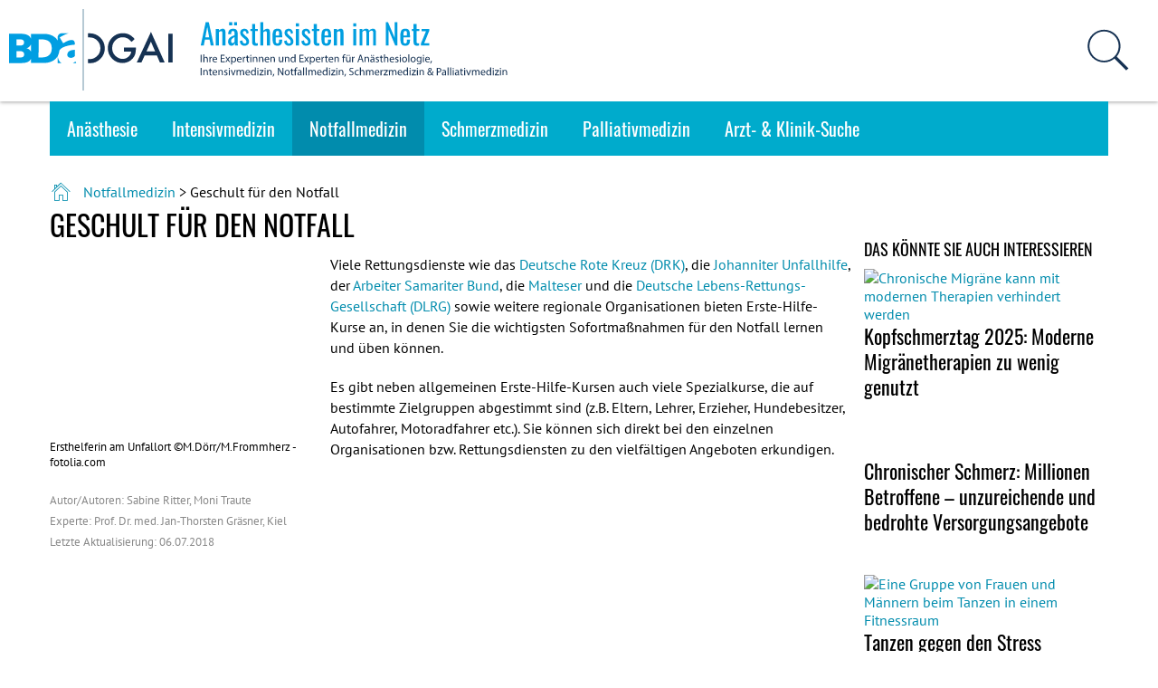

--- FILE ---
content_type: text/html; charset=utf-8
request_url: https://www.anaesthesisten-im-netz.de/notfallmedizin/geschult-fuer-den-notfall/
body_size: 8232
content:
<!DOCTYPE html>
<html dir="ltr" lang="de">
<head>

<meta charset="utf-8">
<!-- 
	This website is powered by TYPO3 - inspiring people to share!
	TYPO3 is a free open source Content Management Framework initially created by Kasper Skaarhoj and licensed under GNU/GPL.
	TYPO3 is copyright 1998-2026 of Kasper Skaarhoj. Extensions are copyright of their respective owners.
	Information and contribution at https://typo3.org/
-->

<base href="https://www.anaesthesisten-im-netz.de/">
<link rel="icon" href="/fileadmin/templates/favicon.ico" type="image/vnd.microsoft.icon">

<meta name="generator" content="TYPO3 CMS" />
<meta name="robots" content="index, follow" />
<meta name="viewport" content="width=device-width, initial-scale=1.0, maximum-scale=5.0, user-scalable=yes" />
<meta name="keywords" content="Erste-Hilfe-Kurs, Erste Hilfe, Rettungsdienst, Deutsches Rotes Kreuz, Johanniter Unfallhilfe, Arbeiter Samariter Bund, Malteser, Notrufnummer, Notfall, Lebensgefahr, Unfall, Verkehrsunfall, Hilfe, Rettung, Notfallsituation, lebensbedrohlicher Zustand, Erstversorgung" />
<meta name="description" content="Viele Organisationen bieten Erste-Hilfe-Kurse an, in denen Sie die wichtigsten Sofortmaßnahmen für den Notfall lernen und üben können." />
<meta name="revisit-after" content="3 days" />


<link rel="stylesheet" href="/typo3temp/assets/compressed/merged-d995951a1edffaf7e5ff9d653207bd40-ced0a5d1160419017c8d3975b1ec4755.css.gzip" media="all">
<link rel="stylesheet" href="/typo3temp/assets/compressed/merged-40d9d7aede74d6c38bcdae72661c2cfb-c4173af8dfc4c35772b5bf87c782b8b9.css.gzip" media="screen">
<link rel="stylesheet" href="/typo3temp/assets/compressed/merged-ed27c155959691c2571e148064ec6cf0-ede4f52e9cbef9342feb62517bf8a8f6.css.gzip" media="only screen and (min-width: 0px) and (max-width: 900px)">
<link rel="stylesheet" href="/typo3temp/assets/compressed/merged-0e69360e81824e2573e95c8329f55804-71330f1b9ff174ac61c8d4cea82c8664.css.gzip" media="print">
<link href="/typo3conf/ext/news/Resources/Public/Css/news-basic.css" rel="stylesheet" >






<title> Erste-Hilfe-Kurs &raquo;  Notfallmedizin &raquo;  Anästhesisten im Netz - Ihr Portal für Anästhesie, Intensivmedizin, Notfallmedizin, Schmerzmedizin und Palliativmedizin &raquo; </title>
</head>
<body>
<div id="headerwrapper">
  <div id="header" role="banner">
    <a href="http://www.anaesthesisten-im-netz.de/" title="Anästhesisten im Netz - Ihre Expertinnen und Experten für Anästhesiologie, Intensivmedizin, Notfallmedizin, Schmerzmedizin & Palliativmedizin">
      <div id="headertitle">
        <img src="/fileadmin/templates/gfx/AINS-BDA-DGAI-Logo.svg" alt="Anästhesisten im Netz - Ihre Expertinnen und Experten für Anästhesiologie, Intensivmedizin, Notfallmedizin, Schmerzmedizin & Palliativmedizin"/>
        
      </div>
    </a>
    <div id="search">
      <form method="get" id="xajax_form_kesearch_pi1" name="xajax_form_kesearch_pi1" action="/suche/" class="static">
        <input name="id" value="8" type="hidden">
        <input id="searchField" name="tx_kesearch_pi1[sword]" placeholder="Suchbegriff" type="text">
        <input name="tx_indexedsearch[submit_button]" src="fileadmin/templates/gfx/lupe.svg" alt="suchen" id="lupe" onclick="document.getElementById('pagenumber').value=1; document.getElementById('xajax_form_kesearch_pi1').submit();" type="image">
        <input id="pagenumber" name="tx_kesearch_pi1[page]" value="1" type="hidden">
        <input id="resetFilters" name="tx_kesearch_pi1[resetFilters]" value="0" type="hidden">
        <input id="sortByField" name="tx_kesearch_pi1[sortByField]" value="" type="hidden">
        <input id="sortByDir" name="tx_kesearch_pi1[sortByDir]" value="" type="hidden">
      </form>
    </div>
</div> 

<div id="navwrapper" style="position:relative;">
	<div id="nav" role="navigation" aria-label="Hauptnavigation"><ul><li class="sub"><a href="/anaesthesie/anaesthesie-allgemein/" title="Link zur Seite: Anästhesie">Anästhesie</a><ul><li><a href="/anaesthesie/anaesthesie-allgemein/" title="Link zur Seite: Anästhesie allgemein">Anästhesie allgemein</a></li><li><a href="/anaesthesie/was-macht-ein/e-anaesthesist/in/" title="Link zur Seite: Was macht ein/e Anästhesist/in?">Was macht ein/e Anästhesist/in?</a></li><li><a href="/anaesthesie/anaesthesie-vorgespraech/" title="Link zur Seite: Anästhesie-Vorgespräch">Anästhesie-Vorgespräch</a></li><li><a href="/anaesthesie/die-richtige-vorbereitung/" title="Link zur Seite: Die richtige Vorbereitung">Die richtige Vorbereitung</a></li><li><a href="/anaesthesie/was-ist-eine-vollnarkose/" title="Link zur Seite: Was ist eine Vollnarkose?">Was ist eine Vollnarkose?</a></li><li class="sub"><a href="/anaesthesie/was-ist-eine-regionalanaesthesie/" title="Link zur Seite: Was ist eine Regionalanästhesie?">Was ist eine Regionalanästhesie?</a></li><li class="sub"><a href="/anaesthesie/narkose-bei-kindern/" title="Link zur Seite: Narkose bei Kindern">Narkose bei Kindern</a></li><li class="sub"><a href="/anaesthesie/geburt-und-anaesthesie/" title="Link zur Seite: Geburt und Anästhesie">Geburt und Anästhesie</a></li></ul></li><li class="sub"><a href="/intensivmedizin/intensivmedizin-allgemein/" title="Link zur Seite: Intensivmedizin">Intensivmedizin</a><ul><li><a href="/intensivmedizin/intensivmedizin-allgemein/" title="Link zur Seite: Intensivmedizin allgemein">Intensivmedizin allgemein</a></li><li><a href="/intensivmedizin/wer-betreut-patienten-auf-der-intensivstation/" title="Link zur Seite: Wer betreut Patienten auf der Intensivstation?">Wer betreut Patienten auf der Intensivstation?</a></li><li><a href="/intensivmedizin/intensivstation-ein-kurzer-einblick/" title="Link zur Seite: Intensivstation – ein kurzer Einblick">Intensivstation – ein kurzer Einblick</a></li><li><a href="/intensivmedizin/infos-fuer-besucher-auf-der-intensivstation/" title="Link zur Seite: Infos für Besucher auf der Intensivstation">Infos für Besucher auf der Intensivstation</a></li></ul></li><li class="sub active"><a href="/notfallmedizin/notfallmedizin-allgemein/" class="active" title="Link zur Seite: Notfallmedizin">Notfallmedizin</a><ul><li><a href="/notfallmedizin/notfallmedizin-allgemein/" title="Link zur Seite: Notfallmedizin allgemein">Notfallmedizin allgemein</a></li><li><a href="/notfallmedizin/wer-versorgt-notfall-patienten/" title="Link zur Seite: Wer versorgt Notfall-Patienten?">Wer versorgt Notfall-Patienten?</a></li><li class="sub"><a href="/notfallmedizin/notfall-was-muss-ich-tun/" title="Link zur Seite: Notfall – was muss ich tun?">Notfall – was muss ich tun?</a></li><li><a href="/notfallmedizin/fakten-zum-herzstillstand/" title="Link zur Seite: Fakten zum Herzstillstand">Fakten zum Herzstillstand</a></li><li><a href="/notfallmedizin/einsatz-von-defibrillatoren/" title="Link zur Seite: Einsatz von Defibrillatoren">Einsatz von Defibrillatoren</a></li><li><a href="/notfallmedizin/notruf-112/" title="Link zur Seite: Notruf 112">Notruf 112</a></li><li class="active"><a href="/notfallmedizin/geschult-fuer-den-notfall/" class="active" title="Link zur Seite: Geschult für den Notfall">Geschult für den Notfall</a></li></ul></li><li class="sub"><a href="/schmerzmedizin/schmerz-allgemein/" title="Link zur Seite: Schmerzmedizin">Schmerzmedizin</a><ul><li><a href="/schmerzmedizin/schmerz-allgemein/" title="Link zur Seite: Schmerz allgemein">Schmerz allgemein</a></li><li><a href="/schmerzmedizin/wer-betreut-schmerzpatienten/" title="Link zur Seite: Wer betreut Schmerzpatienten?">Wer betreut Schmerzpatienten?</a></li><li><a href="/schmerzmedizin/was-ist-schmerz/" title="Link zur Seite: Was ist Schmerz?">Was ist Schmerz?</a></li><li class="sub"><a href="/schmerzmedizin/einteilung-von-schmerzen/" title="Link zur Seite: Einteilung von Schmerzen">Einteilung von Schmerzen</a></li><li><a href="/schmerzmedizin/psyche-und-schmerzwahrnehmung/" title="Link zur Seite: Psyche und Schmerzwahrnehmung">Psyche und Schmerzwahrnehmung</a></li><li class="sub"><a href="/schmerzmedizin/haeufige-schmerzarten/" title="Link zur Seite: Häufige Schmerzarten">Häufige Schmerzarten</a></li><li class="sub"><a href="/schmerzmedizin/medikamentoese-schmerztherapie/" title="Link zur Seite: Medikamentöse Schmerztherapie">Medikamentöse Schmerztherapie</a></li><li class="sub"><a href="/schmerzmedizin/nichtmedikamentoese-schmerzmedizin/" title="Link zur Seite: Nichtmedikamentöse Schmerzmedizin">Nichtmedikamentöse Schmerzmedizin</a></li><li class="sub"><a href="/schmerzmedizin/entspannungsmethoden/" title="Link zur Seite: Entspannungsmethoden">Entspannungsmethoden</a></li><li><a href="/schmerzmedizin/schmerzen-vorbeugen/" title="Link zur Seite: Schmerzen vorbeugen">Schmerzen vorbeugen</a></li></ul></li><li><a href="/palliativmedizin/" title="Link zur Seite: Palliativmedizin">Palliativmedizin</a></li><li><a href="http://www.anaesthesisten-im-netz.de/aerzte/suche.html" target="_blank" title="Link zur Seite: Arzt- & Klinik-Suche">Arzt- & Klinik-Suche</a></li></ul></div>
	<div id="mobnav">
      <form method="get" id="xajax_form_kesearch_pi1" name="xajax_form_kesearch_pi1" action="/suche/" class="msearch">
        	<input name="id" value="8" type="hidden">
        	<input name="tx_kesearch_pi1[sword]" placeholder="Suchbegriff" id="" type="text" class="msearchfield">
        	<input class="msearchbutton" name="tx_indexedsearch[submit_button]" alt="suchen" onclick="document.getElementById('pagenumber').value=1; document.getElementById('xajax_form_kesearch_pi1').submit();" value="Suchen" type="submit">
        	<input id="pagenumber" name="tx_kesearch_pi1[page]" value="1" type="hidden">
        	<input id="resetFilters" name="tx_kesearch_pi1[resetFilters]" value="0" type="hidden">
        	<input id="sortByField" name="tx_kesearch_pi1[sortByField]" value="" type="hidden">
        	<input id="sortByDir" name="tx_kesearch_pi1[sortByDir]" value="" type="hidden">
      	</form>
		<ul id="menu"><li><a href="/anaesthesie/anaesthesie-allgemein/">Anästhesie</a><ul><li><a href="/anaesthesie/anaesthesie-allgemein/">Anästhesie allgemein</a></li><li><a href="/anaesthesie/was-macht-ein/e-anaesthesist/in/">Was macht ein/e Anästhesist/in?</a></li><li><a href="/anaesthesie/anaesthesie-vorgespraech/">Anästhesie-Vorgespräch</a></li><li><a href="/anaesthesie/die-richtige-vorbereitung/">Die richtige Vorbereitung</a></li><li><a href="/anaesthesie/was-ist-eine-vollnarkose/">Was ist eine Vollnarkose?</a></li><li><a href="/anaesthesie/was-ist-eine-regionalanaesthesie/">Was ist eine Regionalanästhesie?</a><ul><li><a href="/anaesthesie/was-ist-eine-regionalanaesthesie/plexusanaesthesie/">Plexusanästhesie</a></li><li><a href="/anaesthesie/was-ist-eine-regionalanaesthesie/blockade-einzelner-nerven/">Blockade einzelner Nerven</a></li><li><a href="/anaesthesie/was-ist-eine-regionalanaesthesie/wie-trifft-der-anaesthesist-den-richtigen-nerv/">Wie trifft der Anästhesist den richtigen Nerv?</a></li><li><a href="/anaesthesie/was-ist-eine-regionalanaesthesie/periduralanaesthesie-pda/">Periduralanästhesie (PDA)</a></li><li><a href="/anaesthesie/was-ist-eine-regionalanaesthesie/spinalanaesthesie-spa/">Spinalanästhesie (SPA)</a></li><li><a href="/anaesthesie/was-ist-eine-regionalanaesthesie/intravenoese-regionalanaesthesie/">Intravenöse Regionalanästhesie</a></li></ul></li><li><a href="/anaesthesie/narkose-bei-kindern/">Narkose bei Kindern</a><ul><li><a href="/anaesthesie/narkose-bei-kindern/op-vorbereitung-und-operationstag/">OP-Vorbereitung und Operationstag</a></li><li><a href="/anaesthesie/narkose-bei-kindern/ablauf-der-operation-anaesthesie/">Ablauf der Operation & Anästhesie</a></li><li><a href="/anaesthesie/narkose-bei-kindern/nach-der-operation/">Nach der Operation</a></li></ul></li><li><a href="/anaesthesie/geburt-und-anaesthesie/">Geburt und Anästhesie</a><ul><li><a href="/anaesthesie/geburt-und-anaesthesie/pda-zur-linderung-der-wehen-und-geburtsschmerzen/">PDA zur Linderung der Wehen- und Geburtsschmerzen</a></li><li><a href="/anaesthesie/geburt-und-anaesthesie/spinalanaesthesie-bei-kaiserschnitt/">Spinalanästhesie bei Kaiserschnitt</a></li><li><a href="/anaesthesie/geburt-und-anaesthesie/kaiserschnitt-mit-vollnarkose-allgemeinanaesthesie/">Kaiserschnitt mit Vollnarkose (Allgemeinanästhesie)</a></li><li><a href="/anaesthesie/geburt-und-anaesthesie/kaiserschnitt-auch-schmerztherapie-danach-ist-wichtig/">Kaiserschnitt – auch Schmerztherapie danach ist wichtig</a></li></ul></li></ul></li><li><a href="/intensivmedizin/intensivmedizin-allgemein/">Intensivmedizin</a><ul><li><a href="/intensivmedizin/intensivmedizin-allgemein/">Intensivmedizin allgemein</a></li><li><a href="/intensivmedizin/wer-betreut-patienten-auf-der-intensivstation/">Wer betreut Patienten auf der Intensivstation?</a></li><li><a href="/intensivmedizin/intensivstation-ein-kurzer-einblick/">Intensivstation – ein kurzer Einblick</a></li><li><a href="/intensivmedizin/infos-fuer-besucher-auf-der-intensivstation/">Infos für Besucher auf der Intensivstation</a></li></ul></li><li class="active"><a href="/notfallmedizin/notfallmedizin-allgemein/" class="active" title="Notfallmedizin">Notfallmedizin</a><ul><li><a href="/notfallmedizin/notfallmedizin-allgemein/">Notfallmedizin allgemein</a></li><li><a href="/notfallmedizin/wer-versorgt-notfall-patienten/">Wer versorgt Notfall-Patienten?</a></li><li><a href="/notfallmedizin/notfall-was-muss-ich-tun/">Notfall – was muss ich tun?</a><ul><li><a href="/notfallmedizin/notfall-was-muss-ich-tun/bewusstlosigkeit-/-herzstillstand-/-atemstillstand/">Bewusstlosigkeit / Herzstillstand / Atemstillstand</a></li><li><a href="/notfallmedizin/notfall-was-muss-ich-tun/atemnot-durch-fremdkoerper/">Atemnot durch Fremdkörper</a></li><li><a href="/notfallmedizin/notfall-was-muss-ich-tun/atemnot-nach-insektenstich/">Atemnot nach Insektenstich</a></li><li><a href="/notfallmedizin/notfall-was-muss-ich-tun/blutungen/">Blutungen</a></li><li><a href="/notfallmedizin/notfall-was-muss-ich-tun/verbrennungen/">Verbrennungen</a></li><li><a href="/notfallmedizin/notfall-was-muss-ich-tun/schock/">Schock</a></li><li><a href="/notfallmedizin/notfall-was-muss-ich-tun/krampfanfall/">Krampfanfall</a></li></ul></li><li><a href="/notfallmedizin/fakten-zum-herzstillstand/">Fakten zum Herzstillstand</a></li><li><a href="/notfallmedizin/einsatz-von-defibrillatoren/">Einsatz von Defibrillatoren</a></li><li><a href="/notfallmedizin/notruf-112/">Notruf 112</a></li><li class="active2"><a href="/notfallmedizin/geschult-fuer-den-notfall/" class="active" title="Geschult für den Notfall">Geschult für den Notfall</a></li></ul></li><li><a href="/schmerzmedizin/schmerz-allgemein/">Schmerzmedizin</a><ul><li><a href="/schmerzmedizin/schmerz-allgemein/">Schmerz allgemein</a></li><li><a href="/schmerzmedizin/wer-betreut-schmerzpatienten/">Wer betreut Schmerzpatienten?</a></li><li><a href="/schmerzmedizin/was-ist-schmerz/">Was ist Schmerz?</a></li><li><a href="/schmerzmedizin/einteilung-von-schmerzen/">Einteilung von Schmerzen</a><ul><li><a href="/schmerzmedizin/einteilung-von-schmerzen/akuter-schmerz/">Akuter Schmerz</a></li><li><a href="/schmerzmedizin/einteilung-von-schmerzen/chronischer-schmerz/">Chronischer Schmerz</a></li><li><a href="/schmerzmedizin/einteilung-von-schmerzen/lokalisation-von-schmerzen/">Lokalisation von Schmerzen</a></li><li><a href="/schmerzmedizin/einteilung-von-schmerzen/qualitaet-und-staerke-von-schmerzen/">Qualität und Stärke von Schmerzen</a></li></ul></li><li><a href="/schmerzmedizin/psyche-und-schmerzwahrnehmung/">Psyche und Schmerzwahrnehmung</a></li><li><a href="/schmerzmedizin/haeufige-schmerzarten/">Häufige Schmerzarten</a><ul><li><a href="/schmerzmedizin/haeufige-schmerzarten/kopfschmerzen/">Kopfschmerzen</a></li><li><a href="/schmerzmedizin/haeufige-schmerzarten/rueckenschmerzen/">Rückenschmerzen</a></li><li><a href="/schmerzmedizin/haeufige-schmerzarten/muskel-und-gelenkschmerzen/">Muskel- und Gelenkschmerzen</a></li><li><a href="/schmerzmedizin/haeufige-schmerzarten/magen-und-bauchschmerzen/">Magen- und Bauchschmerzen</a></li><li><a href="/schmerzmedizin/haeufige-schmerzarten/nervenschmerzen/">Nervenschmerzen</a></li><li><a href="/schmerzmedizin/haeufige-schmerzarten/tumorschmerzen/">Tumorschmerzen</a></li></ul></li><li><a href="/schmerzmedizin/medikamentoese-schmerztherapie/">Medikamentöse Schmerztherapie</a><ul><li><a href="/schmerzmedizin/medikamentoese-schmerztherapie/verschiedene-darreichungsformen/">Verschiedene Darreichungsformen</a></li><li><a href="/schmerzmedizin/medikamentoese-schmerztherapie/who-stufenschema-zur-schmerztherapie/">WHO-Stufenschema zur Schmerztherapie</a></li><li><a href="/schmerzmedizin/medikamentoese-schmerztherapie/nicht-opioide/">Nicht-Opioide</a></li><li><a href="/schmerzmedizin/medikamentoese-schmerztherapie/opioide/">Opioide</a></li><li><a href="/schmerzmedizin/medikamentoese-schmerztherapie/lokalanaesthetika/">Lokalanästhetika</a></li><li><a href="/schmerzmedizin/medikamentoese-schmerztherapie/triptane/">Triptane</a></li><li><a href="/schmerzmedizin/medikamentoese-schmerztherapie/adjuvanzien/">Adjuvanzien</a></li><li><a href="/schmerzmedizin/medikamentoese-schmerztherapie/wirkstoffe-gegen-arznei-nebenwirkungen/">Wirkstoffe gegen Arznei-Nebenwirkungen</a></li><li><a href="/schmerzmedizin/medikamentoese-schmerztherapie/naturheilkundliche-praeparate/">Naturheilkundliche Präparate</a></li></ul></li><li><a href="/schmerzmedizin/nichtmedikamentoese-schmerzmedizin/">Nichtmedikamentöse Schmerzmedizin</a><ul><li><a href="/schmerzmedizin/nichtmedikamentoese-schmerzmedizin/akupunktur/">Akupunktur</a></li><li><a href="/schmerzmedizin/nichtmedikamentoese-schmerzmedizin/bewegungstherapie/">Bewegungstherapie</a></li><li><a href="/schmerzmedizin/nichtmedikamentoese-schmerzmedizin/ernaehrungsumstellung/">Ernährungsumstellung</a></li><li><a href="/schmerzmedizin/nichtmedikamentoese-schmerzmedizin/osteopathie/">Osteopathie</a></li><li><a href="/schmerzmedizin/nichtmedikamentoese-schmerzmedizin/patientenschulung/">Patientenschulung</a></li><li><a href="/schmerzmedizin/nichtmedikamentoese-schmerzmedizin/physiotherapie/">Physiotherapie</a></li><li><a href="/schmerzmedizin/nichtmedikamentoese-schmerzmedizin/psychotherapie/">Psychotherapie</a></li></ul></li><li><a href="/schmerzmedizin/entspannungsmethoden/">Entspannungsmethoden</a><ul><li><a href="/schmerzmedizin/entspannungsmethoden/achtsamkeit-und-meditation/">Achtsamkeit und Meditation</a></li><li><a href="/schmerzmedizin/entspannungsmethoden/autogenes-training/">Autogenes Training</a></li><li><a href="/schmerzmedizin/entspannungsmethoden/biofeedback/">Biofeedback</a></li><li><a href="/schmerzmedizin/entspannungsmethoden/hypnose/">Hypnose</a></li><li><a href="/schmerzmedizin/entspannungsmethoden/progressive-muskelentspannung/">Progressive Muskelentspannung</a></li><li><a href="/schmerzmedizin/entspannungsmethoden/qi-gong-und-tai-chi/">Qi Gong und Tai-Chi</a></li><li><a href="/schmerzmedizin/entspannungsmethoden/yoga/">Yoga</a></li></ul></li><li><a href="/schmerzmedizin/schmerzen-vorbeugen/">Schmerzen vorbeugen</a></li></ul></li><li><a href="/palliativmedizin/" style="background-image: none;" title="Palliativmedizin">Palliativmedizin</a></li><li><a href="http://www.anaesthesisten-im-netz.de/aerzte/suche.html" target="_blank" style="background-image: none;" title="Arzt- & Klinik-Suche">Arzt- & Klinik-Suche</a></li></ul>
	</div>
</div>
</div>
<div class="content" role="main">
  <div id="breadcrumbs" role="navigation" aria-label="Breadcrumb-Navigation der Seitenebene"><ul><li><a href="/" title="Link zur Startseite von Anaesthesisten-im-Netz"><i class="pe-7s-home"></i></a> &nbsp;</li><li><a href="/notfallmedizin/notfallmedizin-allgemein/">Notfallmedizin</a>&nbsp;</li><li class="active">>&nbsp;Geschult für den Notfall&nbsp;</li></ul></div>
  <div id="rightRow" role="region" aria-label="Seitencontainer">
    
    <div id="rightContainer">
    

            <div id="c424" class="frame frame-default frame-type-text frame-layout-0">
                
                
                    



                
                
                    

    



                
                

    <p class="rightheader">Das könnte Sie auch interessieren</p>


                
                    



                
                
                    



                
            </div>

        


    

            <div id="c532" class="frame frame-default frame-type-news_newsliststicky frame-layout-0">
                
                
                    



                
                
                    

    



                
                

    
    


	


<div class="news">
	
	<!--TYPO3SEARCH_end-->
	
		    
		    
            
                    <div class="news-list-view presscol" id="news-container-532">
                        
    						
    							
<!--
	=====================
		Partials/List/Item-Sidebar.html
-->
<div class="article articletype-0" itemscope="itemscope" itemtype="https://schema.org/Article">
	
	<!-- Image -->
    
			<div class="news-img-wrap">
				<a title="Kopfschmerztag 2025: Moderne Migränetherapien zu wenig genutzt " href="/aktuelles/artikel/kopfschmerztag-2025-moderne-migraenetherapien-zu-wenig-genutzt-chronische-faelle-vermeidbar/">
					
						
							<img alt="Chronische Migräne kann mit modernen Therapien verhindert werden" loading="lazy" src="/fileadmin/user_upload/_c_fizkes_Fotolia_123120226_XS.jpg" width="424" height="283" />
						
						
						
					
				</a>
			</div>
		
  <div class="newstext">
  <!-- header -->
	<p class="newsheader">
		
			<a itemprop="url" title="Kopfschmerztag 2025: Moderne Migränetherapien zu wenig genutzt " href="/aktuelles/artikel/kopfschmerztag-2025-moderne-migraenetherapien-zu-wenig-genutzt-chronische-faelle-vermeidbar/">
				Kopfschmerztag 2025: Moderne Migränetherapien zu wenig genutzt 
			</a>
		
	</p>

  </div>
	
</div>


    						
    							
<!--
	=====================
		Partials/List/Item-Sidebar.html
-->
<div class="article articletype-0" itemscope="itemscope" itemtype="https://schema.org/Article">
	
	<!-- Image -->
    
			<div class="news-img-wrap">
				<a title="Chronischer Schmerz: Millionen Betroffene – unzureichende und bedrohte Versorgungsangebote" href="/aktuelles/artikel/chronischer-schmerz-millionen-betroffene-unzureichende-und-bedrohte-versorgungsangebote/">
					
						
							<img loading="lazy" src="/fileadmin/user_upload/_c_ALDECAstudio_Fotolia_99819633_XS.jpg" width="400" height="300" alt="" />
						
						
						
					
				</a>
			</div>
		
  <div class="newstext">
  <!-- header -->
	<p class="newsheader">
		
			<a itemprop="url" title="Chronischer Schmerz: Millionen Betroffene – unzureichende und bedrohte Versorgungsangebote" href="/aktuelles/artikel/chronischer-schmerz-millionen-betroffene-unzureichende-und-bedrohte-versorgungsangebote/">
				Chronischer Schmerz: Millionen Betroffene – unzureichende und bedrohte Versorgungsangebote
			</a>
		
	</p>

  </div>
	
</div>


    						
    							
<!--
	=====================
		Partials/List/Item-Sidebar.html
-->
<div class="article articletype-0" itemscope="itemscope" itemtype="https://schema.org/Article">
	
	<!-- Image -->
    
			<div class="news-img-wrap">
				<a title="Tanzen gegen den Stress" href="/aktuelles/artikel/tanzen-gegen-den-stress/">
					
						
							<img title="Tanzen gegen den Stress" alt="Eine Gruppe von Frauen und Männern beim Tanzen in einem Fitnessraum" loading="lazy" src="/fileadmin/user_upload/TanzengegenStress_JackF_AdobeStock_800.jpg" width="800" height="533" />
						
						
						
					
				</a>
			</div>
		
  <div class="newstext">
  <!-- header -->
	<p class="newsheader">
		
			<a itemprop="url" title="Tanzen gegen den Stress" href="/aktuelles/artikel/tanzen-gegen-den-stress/">
				Tanzen gegen den Stress
			</a>
		
	</p>

  </div>
	
</div>


    						
    							
<!--
	=====================
		Partials/List/Item-Sidebar.html
-->
<div class="article articletype-0 topnews" itemscope="itemscope" itemtype="https://schema.org/Article">
	
	<!-- Image -->
    
			<div class="news-img-wrap">
				<a title="Mehr Nachhaltigkeit in der Anästhesiologie, Intensiv- und Notfallmedizin" href="/aktuelles/artikel/oekologische-nachhaltigkeit-in-der-anaesthesiologie-intensiv-und-notfallmedizin/">
					
						
							<img loading="lazy" src="/fileadmin/user_upload/Elkhan_Babayev_KI_AdobeStock_970034195_600x400px_96dpi.jpg" width="600" height="400" alt="" />
						
						
						
					
				</a>
			</div>
		
  <div class="newstext">
  <!-- header -->
	<p class="newsheader">
		
			<a itemprop="url" title="Mehr Nachhaltigkeit in der Anästhesiologie, Intensiv- und Notfallmedizin" href="/aktuelles/artikel/oekologische-nachhaltigkeit-in-der-anaesthesiologie-intensiv-und-notfallmedizin/">
				Mehr Nachhaltigkeit in der Anästhesiologie, Intensiv- und Notfallmedizin
			</a>
		
	</p>

  </div>
	
</div>


    						
    							
<!--
	=====================
		Partials/List/Item-Sidebar.html
-->
<div class="article articletype-0" itemscope="itemscope" itemtype="https://schema.org/Article">
	
	<!-- Image -->
    
			<div class="news-img-wrap">
				<a title="Gürtelrose-Impfung schützt vor Herpes zoster-Schmerzen" href="/aktuelles/artikel/guertelrose-impfung-schuetzt-vor-herpes-zoster-schmerzen/">
					
						
							<img loading="lazy" src="/fileadmin/user_upload/insta_photos_AdobeStock_394407117.jpeg" width="5703" height="3802" alt="" />
						
						
						
					
				</a>
			</div>
		
  <div class="newstext">
  <!-- header -->
	<p class="newsheader">
		
			<a itemprop="url" title="Gürtelrose-Impfung schützt vor Herpes zoster-Schmerzen" href="/aktuelles/artikel/guertelrose-impfung-schuetzt-vor-herpes-zoster-schmerzen/">
				Gürtelrose-Impfung schützt vor Herpes zoster-Schmerzen
			</a>
		
	</p>

  </div>
	
</div>


    						
    					
                    </div>
                
        
        
		
	
		
	<!--TYPO3SEARCH_begin-->

</div>



                
                    



                
                
                    



                
            </div>

        

</div>
  </div>
  
    

            <div id="c99" class="frame frame-default frame-type-textpic frame-layout-0">
                
                
                    



                
                

    
        

    
        <header>
            

    
            <h1 class="">
                Geschult für den Notfall
            </h1>
        



            



            



        </header>
    



    


                

    <div class="ce-textpic ce-left ce-intext">
        
            

    <div class="ce-gallery" data-ce-columns="1" data-ce-images="1">
        
        
            <div class="ce-row">
                
                    
                        <div class="ce-column">
                            

        
<figure class="image">
    
            
                    
<img class="image-embed-item" src="/fileadmin/_processed_/1/5/csm__c_M.Doerr__M.Frommherz_Fotolia_102813682_XS_3bb17bf879.jpg" width="300" height="200" loading="lazy" alt="" />


                
        
    
        <figcaption class="image-caption">
            Ersthelferin am Unfallort ©M.Dörr/M.Frommherz - fotolia.com
        </figcaption>
    
</figure>


    


                        </div>
                    
                
            </div>
        
        
    </div>



        

        
                <div class="ce-bodytext">
                    
                    <p>Viele Rettungsdienste wie das <a href="https://www.drk.de" target="_blank" rel="noreferrer">Deutsche Rote Kreuz (DRK)</a>, die <a href="http://www.johanniter.de/kurse/" target="_blank" rel="noreferrer">Johanniter Unfallhilfe</a>, der <a href="https://www.asb.de/unsere-angebote/erste-hilfe" title="ASB Erste Hilfe" target="_blank" rel="noreferrer">Arbeiter Samariter Bund</a>, die <a href="https://www.malteser.de/erste-hilfe-und-pflege-kurse-buchen.html" target="_blank" rel="noreferrer">Malteser</a> und die <a href="https://www.dlrg.de" title="DLRG-Website" target="_blank" rel="noreferrer">Deutsche Lebens-Rettungs-Gesellschaft (DLRG)</a> sowie weitere regionale Organisationen bieten Erste-Hilfe-Kurse an, in denen Sie die wichtigsten Sofortmaßnahmen für den Notfall lernen und üben können. 
</p>
<p>Es gibt neben allgemeinen Erste-Hilfe-Kursen auch viele Spezialkurse, die auf bestimmte Zielgruppen abgestimmt sind (z.B. Eltern, Lehrer, Erzieher, Hundebesitzer, Autofahrer, Motoradfahrer etc.). Sie können sich direkt bei den einzelnen Organisationen bzw. Rettungsdiensten zu den vielfältigen Angeboten erkundigen.</p>
                </div>
            

        
    </div>


                
                    



                
                
                    



                
            </div>

        


  <p class="author">Autor/Autoren:&#32;Sabine Ritter, Moni Traute</p>
  <p class="author">Experte:&#32;Prof. Dr. med. Jan-Thorsten Gräsner, Kiel</p>
  <p class="author">Letzte Aktualisierung:&#32;06.07.2018</p>
</div>
<div class="bluerow"><div class="bluerowcontent">
    

            <div id="c351" class="frame frame-default frame-type-textpic frame-layout-0">
                
                
                    



                
                

    
        

    



    


                

    <div class="ce-textpic ce-right ce-intext">
        
            



        

        
                <div class="ce-bodytext">
                    
                    <p class="bluerowlampe">Im Notfall</p>
<p>Werden Sie Zeuge eines Notfalls, sollten Sie umgehend den Notruf 112 nutzen!<br>Bis das Notfallteam vor Ort ist, können auch medizinische Laien als Ersthelfer agieren und dem Notfall-Patienten beistehen. </p>
                </div>
            

        
    </div>


                
                    



                
                
                    



                
            </div>

        

</div></div>
<div id="subrow" role="complementary"></div>


<div id="footerwrapper">
  <div class="footercontent" role="contentinfo">
    <div class="twocolwrapper"><div class="leftCol">
    

            <div id="c133" class="frame frame-default frame-type-textpic frame-layout-0">
                
                
                    



                
                

    
        

    



    


                

    <div class="ce-textpic ce-right ce-intext">
        
            



        

        
                <div class="ce-bodytext">
                    
                    <h3>© Anästhesisten im Netz</h3><ul> 	<li><a href="/berufsverband-deutscher-anaesthesistinnen-und-anaesthesisten/" target="_blank">Über uns: BDA</a></li> 	<li><a href="/deutsche-gesellschaft-fuer-anaesthesiologie-und-intensivmedizin/" target="_blank">Über uns: DGAI</a></li> 	<li><a href="/impressum/">Impressum</a></li> 	<li><a href="/datenschutz/">Datenschutz</a></li> 	<li><a href="/barrierefreiheit/">Barrierefreiheit</a></li> 	<li><a href="/bildquellen/">Bildquellen</a></li> </ul>
                </div>
            

        
    </div>


                
                    



                
                
                    



                
            </div>

        

</div><div class="rightCol">
    

            <div id="c281" class="frame frame-default frame-type-text frame-layout-0">
                
                
                    



                
                
                    

    



                
                

    <p class="footerheader">Herausgeber:</p>


                
                    



                
                
                    



                
            </div>

        


    

            <div id="c134" class="frame frame-default frame-type-textpic frame-layout-0">
                
                
                    



                
                

    
        

    



    


                

    <div class="ce-textpic ce-left ce-below">
        

        
                <div class="ce-bodytext">
                    
                    <p><a href="https://www.bda.de/" target="_blank" rel="noreferrer">Berufsverband Deutscher Anästhesistinnen und Anästhesisten e.V. (BDA) </a></p>
                </div>
            

        
            

    <div class="ce-gallery" data-ce-columns="1" data-ce-images="1">
        
        
            <div class="ce-row">
                
                    
                        <div class="ce-column">
                            

        
<figure class="image">
    
            <a href="https://www.bda.de/" title="Logo und Link zum Berufsverband Deutscher Anästhesistinnen und Anästhesisten e.V. (BDA)" target="_blank" rel="noreferrer">
                
<img class="image-embed-item" title="Logo und Link zum Berufsverband Deutscher Anästhesistinnen und Anästhesisten e.V. (BDA) " alt="Logo des Berufsverband Deutscher Anästhesistinnen und Anästhesisten e.V. (BDA) " src="/fileadmin/templates/gfx/BDA-Logo.png" width="300" height="69" loading="lazy" />


            </a>
        
    
</figure>


    


                        </div>
                    
                
            </div>
        
        
    </div>



        
    </div>


                
                    



                
                
                    



                
            </div>

        


    

            <div id="c135" class="frame frame-default frame-type-textpic frame-layout-0">
                
                
                    



                
                

    
        

    



    


                

    <div class="ce-textpic ce-left ce-below">
        

        
                <div class="ce-bodytext">
                    
                    <p>&nbsp;</p>
<p><a href="https://www.dgai.de/" target="_blank" rel="noreferrer">In Zusammenarbeit mit:<br> Deutsche Gesellschaft für Anästhesiologie und Intensivmedizin e. V. (DGAI)</a></p>
                </div>
            

        
            

    <div class="ce-gallery" data-ce-columns="1" data-ce-images="1">
        
        
            <div class="ce-row">
                
                    
                        <div class="ce-column">
                            

        
<figure class="image">
    
            <a href="https://www.dgai.de/" title="Logo und Link zur Deutsche Gesellschaft für Anästhesiologie und Intensivmedizin e. V. (DGAI)" target="_blank" rel="noreferrer">
                
<img class="image-embed-item" title="Logo und Link zur Deutsche Gesellschaft für Anästhesiologie und Intensivmedizin e. V. (DGAI)" alt="Logo der Deutsche Gesellschaft für Anästhesiologie und Intensivmedizin e. V. (DGAI)" src="/fileadmin/templates/gfx/DGAI-Logo-invers.png" width="300" height="78" loading="lazy" />


            </a>
        
    
</figure>


    


                        </div>
                    
                
            </div>
        
        
    </div>



        
    </div>


                
                    



                
                
                    



                
            </div>

        


    

            <div id="c503" class="frame frame-default frame-type-textpic frame-layout-0">
                
                
                    



                
                

    
        

    



    


                

    <div class="ce-textpic ce-left ce-below">
        

        
                <div class="ce-bodytext">
                    
                    <p>&nbsp;</p>
<p><a href="https://www.datenschutzexperte.de/datenschutzsiegel/" target="_blank" rel="noreferrer">Datenschutzexperte</a></p>
                </div>
            

        
            

    <div class="ce-gallery" data-ce-columns="1" data-ce-images="1">
        
        
            <div class="ce-row">
                
                    
                        <div class="ce-column">
                            

        
<figure class="image">
    
            <a href="https://www.datenschutzexperte.de/datenschutzsiegel/" title="Logo und Link zur Firma Datenschutzexperte" target="_blank" rel="noreferrer">
                
<img class="image-embed-item" title="Logo und Link zur Firma Datenschutzexperte" alt="Logo der Firma Datenschutzexperte" src="/fileadmin/templates/gfx/Datenschutz_Siegel_Rund_small.png" width="100" height="100" loading="lazy" />


            </a>
        
    
</figure>


    


                        </div>
                    
                
            </div>
        
        
    </div>



        
    </div>


                
                    



                
                
                    



                
            </div>

        

</div></div>
    

            <div id="c137" class="frame frame-default frame-type-div frame-layout-0">
                
                
                    



                
                
                

    <hr class="ce-div" />


                
                    



                
                
                    



                
            </div>

        

<div class="twocolwrapper"><div class="leftCol">
    

            <div id="c277" class="frame frame-default frame-type-textpic frame-layout-0">
                
                
                    



                
                

    
        

    
        <header>
            

    
            
                

    
            <h2 class="">
                 
            </h2>
        



            
        



            



            



        </header>
    



    


                

    <div class="ce-textpic ce-right ce-intext">
        
            



        

        
                <div class="ce-bodytext">
                    
                    <h3>Weitere Gesundheitsthemen</h3><ul> 	<li><a href="http://www.frauenaerzte-im-netz.de" target="_blank" rel="noreferrer">Frauengesundheit: www.frauenaerzte-im-netz.de</a></li> 	<li><a href="https://www.hno-aerzte-im-netz.de" target="_blank" class="external-link" rel="noreferrer">HNO-Heilkunde: www.hno-aerzte-im-netz.de</a></li> 	<li><a href="http://www.internisten-im-netz.de/" target="_blank" rel="noreferrer">Allgemeine &amp; Innere Medizin: www.internisten-im-netz.de</a></li> 	<li><a href="http://www.lungenaerzte-im-netz.de" target="_blank" rel="noreferrer">Lungenheilkunde: www.lungenaerzte-im-netz.de</a></li> 	<li><a href="https://www.reha-hilft-krebspatienten.de" title="Reha nach Krebs" target="_blank" rel="noreferrer">Onkologische Reha: www.reha-hilft-krebspatienten.de</a></li> 	<li><a href="http://www.kinderaerzte-im-netz.de/" target="_blank" rel="noreferrer">Kindergesundheit: www.kinderaerzte-im-netz.de</a></li> 	<li><a href="https://www.kinder-und-jugendreha-im-netz.de" title="Reha für Kinder" target="_blank" rel="noreferrer">Reha für Kinder: www.kinder-und-jugendreha-im-netz.de</a></li> 	<li><a href="http://www.neurologen-und-psychiater-im-netz.org" title="Patienten-Portal zu Neurologie &amp; Psychiatrie" target="_blank" rel="noreferrer">Neurologie &amp; Psychiatrie: www.neurologen-und-psychiater-im-netz.org</a><br> 	&nbsp;</li> </ul>
                </div>
            

        
    </div>


                
                    



                
                
                    



                
            </div>

        

</div><div class="rightCol">
    

            <div id="c278" class="frame frame-default frame-type-textpic frame-layout-0">
                
                
                    



                
                

    
        

    



    


                

    <div class="ce-textpic ce-right ce-intext">
        
            



        

        
                <div class="ce-bodytext">
                    
                    <h3>Eintrag bei <a href="http://www.anaesthesisten-im-netz.de" target="_blank">www.anaesthesisten-im-netz.de</a></h3>
<p>Im <a href="https://www.anaesthesisten-im-netz.de/aerzte/suche.html" target="_blank" class="external-link">Ärzte/Praxis/Klinik-Verzeichnis</a> können Patienten z.B. nach einer/einem geeigneten Schmerzmedizinerin/Schmerzmediziner in der Nähe suchen oder bei einem geplanten ambulanten Eingriff ihre/n Anästhesistin/Anästhesisten.</p>
<p>Auch Praxen, OP-Zentren und Kliniken, die freiberufliche Unterstützung benötigen, können hier eine Anästhesistin bzw. einen Anästhesisten (Honorar-Ärztinnen/Honorar-Ärzte) aus der näheren Umgebung suchen.</p>
<p>Präsentieren Sie sich mit einem Eintrag im Anästhesie/Schmerzmedizin-Verzeichnis!</p>
<p><a href="https://www.monks-aerzte-im-netz.de/fachrichtungen/fuer-anaesthesie-praxen/" target="_blank" class="external-link" rel="noreferrer">Hier finden Sie weitere Informationen dazu: https://www.monks-aerzte-im-netz.de/fachrichtungen/fuer-anaesthesie-praxen/</a></p>
                </div>
            

        
    </div>


                
                    



                
                
                    



                
            </div>

        

</div></div>
  </div>
</div>

<script src="/typo3temp/assets/compressed/merged-a4e0e07a5876035cb77e79275a77a87d-0cad8f2b107d1753d1d73a51fbd65a49.js.gzip"></script>

<script >$(window).load(function() {
  $('.flexslider').flexslider({
    animation: "slide",
    animationSpeed: "2000",
    slideshowSpeed: "10000"
  });
});</script ><script>$(".accordion").each(function () {$(this).accordion( {active: false,collapsible: true,heightStyle: "content"})});</script><script type="text/javascript">$(document).ready(function(){$('#menu').slicknav({allowParentLinks:'true',label:'',prependTo:'#mobnav'});});</script>
<!-- Matomo -->
<script type="text/javascript">
  var _paq = window._paq || [];
  /* tracker methods like "setCustomDimension" should be called before "trackPageView" */
  _paq.push(["disableCookies"]);
  _paq.push(['trackPageView']);
  _paq.push(['enableLinkTracking']);
  (function() {
    var u="https://matomo.anaesthesisten-im-netz.de/";
    _paq.push(['setTrackerUrl', u+'matomo.php']);
    _paq.push(['setSiteId', '3']);
    var d=document, g=d.createElement('script'), s=d.getElementsByTagName('script')[0];
    g.type='text/javascript'; g.async=true; g.defer=true; g.src=u+'matomo.js'; s.parentNode.insertBefore(g,s);
  })();
</script>
<!-- End Matomo Code -->
</body>
</html>

--- FILE ---
content_type: text/css; charset=utf-8
request_url: https://www.anaesthesisten-im-netz.de/typo3temp/assets/compressed/merged-40d9d7aede74d6c38bcdae72661c2cfb-c4173af8dfc4c35772b5bf87c782b8b9.css.gzip
body_size: 13209
content:
@import 'https://fonts.googleapis.com/css?family=Oswald:300,400,700|PT+Sans:400,700';.flex-container a:hover,.flex-slider a:hover{outline:none;}.slides,.slides > li,.flex-control-nav,.flex-direction-nav{margin:0;padding:0;list-style:none;}.flex-pauseplay span{text-transform:capitalize;}.flexslider{margin:0;padding:0;}.flexslider .slides > li{display:none;-webkit-backface-visibility:hidden;}.flexslider .slides img{width:100%;display:block;}.flexslider .slides:after{content:"\0020";display:block;clear:both;visibility:hidden;line-height:0;height:0;}html[xmlns] .flexslider .slides{display:block;}* html .flexslider .slides{height:1%;}.no-js .flexslider .slides > li:first-child{display:block;}.flexslider{margin:0;position:relative;zoom:1;}.flexslider .slides{zoom:1;}.flexslider .slides img{height:auto;-moz-user-select:none;}.flex-viewport{max-height:2000px;-webkit-transition:all 1s ease;-moz-transition:all 1s ease;-ms-transition:all 1s ease;-o-transition:all 1s ease;transition:all 1s ease;}.loading .flex-viewport{max-height:300px;}.carousel li{margin-right:5px;}.flex-direction-nav{*height:0;display:none}.flex-direction-nav a{text-decoration:none;display:block;width:40px;height:40px;margin:-20px 0 0;position:absolute;top:50%;z-index:10;overflow:hidden;opacity:0;cursor:pointer;color:rgba(0,0,0,0.8);text-shadow:1px 1px 0 rgba(255,255,255,0.3);-webkit-transition:all 0.3s ease-in-out;-moz-transition:all 0.3s ease-in-out;-ms-transition:all 0.3s ease-in-out;-o-transition:all 0.3s ease-in-out;transition:all 0.3s ease-in-out;}.flex-direction-nav a:before{font-family:"Font Awesome 5 Free";font-size:40px;font-weight:900;display:inline-block;content:'\f104';color:rgba(0,0,0,0.8);text-shadow:1px 1px 0 rgba(255,255,255,0.3);}.flex-direction-nav a.flex-next:before{content:'\f105';}.flex-direction-nav .flex-prev{left:-50px;}.flex-direction-nav .flex-next{right:-50px;text-align:right;}.flexslider:hover .flex-direction-nav .flex-prev{opacity:0.7;left:10px;}.flexslider:hover .flex-direction-nav .flex-prev:hover{opacity:1;}.flexslider:hover .flex-direction-nav .flex-next{opacity:0.7;right:10px;}.flexslider:hover .flex-direction-nav .flex-next:hover{opacity:1;}.flex-direction-nav .flex-disabled{opacity:0!important;filter:alpha(opacity=0);cursor:default;z-index:-1;}.flex-pauseplay a{display:block;width:20px;height:20px;position:absolute;bottom:5px;left:10px;opacity:0.8;z-index:10;overflow:hidden;cursor:pointer;color:#000;}.flex-pauseplay a:before{font-family:"flexslider-icon";font-size:20px;display:inline-block;content:'\f004';}.flex-pauseplay a:hover{opacity:1;}.flex-pauseplay a.flex-play:before{content:'\f003';}.flex-control-nav{width:100%;text-align:center;}.flex-control-nav li{margin:0 6px;display:inline-block;zoom:1;*display:inline;}.flex-control-paging li a{width:11px;height:11px;display:block;background:#666;background:rgba(0,0,0,0.5);cursor:pointer;text-indent:-9999px;-webkit-box-shadow:inset 0 0 3px rgba(0,0,0,0.3);-moz-box-shadow:inset 0 0 3px rgba(0,0,0,0.3);-o-box-shadow:inset 0 0 3px rgba(0,0,0,0.3);box-shadow:inset 0 0 3px rgba(0,0,0,0.3);-webkit-border-radius:20px;-moz-border-radius:20px;border-radius:20px;}.flex-control-paging li a:hover{background:#333;background:rgba(0,0,0,0.7);}.flex-control-paging li a.flex-active{background:#000;background:rgba(0,0,0,0.9);cursor:default;}.flex-control-thumbs{margin:5px 0 0;position:static;overflow:hidden;}.flex-control-thumbs li{width:25%;float:left;margin:0;}.flex-control-thumbs img{width:100%;height:auto;display:block;opacity:.7;cursor:pointer;-moz-user-select:none;-webkit-transition:all 1s ease;-moz-transition:all 1s ease;-ms-transition:all 1s ease;-o-transition:all 1s ease;transition:all 1s ease;}.flex-control-thumbs img:hover{opacity:1;}.flex-control-thumbs .flex-active{opacity:1;cursor:default;}@media screen and (max-width:860px){.flex-direction-nav .flex-prev{opacity:1;left:10px;}.flex-direction-nav .flex-next{opacity:1;right:10px;}}@font-face{font-family:'Pe-icon-7-stroke';src:url('../../../fileadmin/templates/pe-icon-7-stroke/fonts/Pe-icon-7-stroke.eot?d7yf1v');src:url('../../../fileadmin/templates/pe-icon-7-stroke/fonts/Pe-icon-7-stroke.eot?#iefixd7yf1v') format('embedded-opentype'),url('../../../fileadmin/templates/pe-icon-7-stroke/fonts/Pe-icon-7-stroke.woff?d7yf1v') format('woff'),url('../../../fileadmin/templates/pe-icon-7-stroke/fonts/Pe-icon-7-stroke.ttf?d7yf1v') format('truetype'),url('../../../fileadmin/templates/pe-icon-7-stroke/fonts/Pe-icon-7-stroke.svg?d7yf1v#Pe-icon-7-stroke') format('svg');font-weight:normal;font-style:normal;}[class^="pe-7s-"],[class*=" pe-7s-"]{display:inline-block;font-family:'Pe-icon-7-stroke';speak:none;font-style:normal;font-weight:normal;font-variant:normal;text-transform:none;line-height:1;-webkit-font-smoothing:antialiased;-moz-osx-font-smoothing:grayscale;}.pe-7s-album:before{content:"\e6aa";}.pe-7s-arc:before{content:"\e6ab";}.pe-7s-back-2:before{content:"\e6ac";}.pe-7s-bandaid:before{content:"\e6ad";}.pe-7s-car:before{content:"\e6ae";}.pe-7s-diamond:before{content:"\e6af";}.pe-7s-door-lock:before{content:"\e6b0";}.pe-7s-eyedropper:before{content:"\e6b1";}.pe-7s-female:before{content:"\e6b2";}.pe-7s-gym:before{content:"\e6b3";}.pe-7s-hammer:before{content:"\e6b4";}.pe-7s-headphones:before{content:"\e6b5";}.pe-7s-helm:before{content:"\e6b6";}.pe-7s-hourglass:before{content:"\e6b7";}.pe-7s-leaf:before{content:"\e6b8";}.pe-7s-magic-wand:before{content:"\e6b9";}.pe-7s-male:before{content:"\e6ba";}.pe-7s-map-2:before{content:"\e6bb";}.pe-7s-next-2:before{content:"\e6bc";}.pe-7s-paint-bucket:before{content:"\e6bd";}.pe-7s-pendrive:before{content:"\e6be";}.pe-7s-photo:before{content:"\e6bf";}.pe-7s-piggy:before{content:"\e6c0";}.pe-7s-plugin:before{content:"\e6c1";}.pe-7s-refresh-2:before{content:"\e6c2";}.pe-7s-rocket:before{content:"\e6c3";}.pe-7s-settings:before{content:"\e6c4";}.pe-7s-shield:before{content:"\e6c5";}.pe-7s-smile:before{content:"\e6c6";}.pe-7s-usb:before{content:"\e6c7";}.pe-7s-vector:before{content:"\e6c8";}.pe-7s-wine:before{content:"\e6c9";}.pe-7s-cloud-upload:before{content:"\e68a";}.pe-7s-cash:before{content:"\e68c";}.pe-7s-close:before{content:"\e680";}.pe-7s-bluetooth:before{content:"\e68d";}.pe-7s-cloud-download:before{content:"\e68b";}.pe-7s-way:before{content:"\e68e";}.pe-7s-close-circle:before{content:"\e681";}.pe-7s-id:before{content:"\e68f";}.pe-7s-angle-up:before{content:"\e682";}.pe-7s-wristwatch:before{content:"\e690";}.pe-7s-angle-up-circle:before{content:"\e683";}.pe-7s-world:before{content:"\e691";}.pe-7s-angle-right:before{content:"\e684";}.pe-7s-volume:before{content:"\e692";}.pe-7s-angle-right-circle:before{content:"\e685";}.pe-7s-users:before{content:"\e693";}.pe-7s-angle-left:before{content:"\e686";}.pe-7s-user-female:before{content:"\e694";}.pe-7s-angle-left-circle:before{content:"\e687";}.pe-7s-up-arrow:before{content:"\e695";}.pe-7s-angle-down:before{content:"\e688";}.pe-7s-switch:before{content:"\e696";}.pe-7s-angle-down-circle:before{content:"\e689";}.pe-7s-scissors:before{content:"\e697";}.pe-7s-wallet:before{content:"\e600";}.pe-7s-safe:before{content:"\e698";}.pe-7s-volume2:before{content:"\e601";}.pe-7s-volume1:before{content:"\e602";}.pe-7s-voicemail:before{content:"\e603";}.pe-7s-video:before{content:"\e604";}.pe-7s-user:before{content:"\e605";}.pe-7s-upload:before{content:"\e606";}.pe-7s-unlock:before{content:"\e607";}.pe-7s-umbrella:before{content:"\e608";}.pe-7s-trash:before{content:"\e609";}.pe-7s-tools:before{content:"\e60a";}.pe-7s-timer:before{content:"\e60b";}.pe-7s-ticket:before{content:"\e60c";}.pe-7s-target:before{content:"\e60d";}.pe-7s-sun:before{content:"\e60e";}.pe-7s-study:before{content:"\e60f";}.pe-7s-stopwatch:before{content:"\e610";}.pe-7s-star:before{content:"\e611";}.pe-7s-speaker:before{content:"\e612";}.pe-7s-signal:before{content:"\e613";}.pe-7s-shuffle:before{content:"\e614";}.pe-7s-shopbag:before{content:"\e615";}.pe-7s-share:before{content:"\e616";}.pe-7s-server:before{content:"\e617";}.pe-7s-search:before{content:"\e618";}.pe-7s-film:before{content:"\e6a5";}.pe-7s-science:before{content:"\e619";}.pe-7s-disk:before{content:"\e6a6";}.pe-7s-ribbon:before{content:"\e61a";}.pe-7s-repeat:before{content:"\e61b";}.pe-7s-refresh:before{content:"\e61c";}.pe-7s-add-user:before{content:"\e6a9";}.pe-7s-refresh-cloud:before{content:"\e61d";}.pe-7s-paperclip:before{content:"\e69c";}.pe-7s-radio:before{content:"\e61e";}.pe-7s-note2:before{content:"\e69d";}.pe-7s-print:before{content:"\e61f";}.pe-7s-network:before{content:"\e69e";}.pe-7s-prev:before{content:"\e620";}.pe-7s-mute:before{content:"\e69f";}.pe-7s-power:before{content:"\e621";}.pe-7s-medal:before{content:"\e6a0";}.pe-7s-portfolio:before{content:"\e622";}.pe-7s-like2:before{content:"\e6a1";}.pe-7s-plus:before{content:"\e623";}.pe-7s-left-arrow:before{content:"\e6a2";}.pe-7s-play:before{content:"\e624";}.pe-7s-key:before{content:"\e6a3";}.pe-7s-plane:before{content:"\e625";}.pe-7s-joy:before{content:"\e6a4";}.pe-7s-photo-gallery:before{content:"\e626";}.pe-7s-pin:before{content:"\e69b";}.pe-7s-phone:before{content:"\e627";}.pe-7s-plug:before{content:"\e69a";}.pe-7s-pen:before{content:"\e628";}.pe-7s-right-arrow:before{content:"\e699";}.pe-7s-paper-plane:before{content:"\e629";}.pe-7s-delete-user:before{content:"\e6a7";}.pe-7s-paint:before{content:"\e62a";}.pe-7s-bottom-arrow:before{content:"\e6a8";}.pe-7s-notebook:before{content:"\e62b";}.pe-7s-note:before{content:"\e62c";}.pe-7s-next:before{content:"\e62d";}.pe-7s-news-paper:before{content:"\e62e";}.pe-7s-musiclist:before{content:"\e62f";}.pe-7s-music:before{content:"\e630";}.pe-7s-mouse:before{content:"\e631";}.pe-7s-more:before{content:"\e632";}.pe-7s-moon:before{content:"\e633";}.pe-7s-monitor:before{content:"\e634";}.pe-7s-micro:before{content:"\e635";}.pe-7s-menu:before{content:"\e636";}.pe-7s-map:before{content:"\e637";}.pe-7s-map-marker:before{content:"\e638";}.pe-7s-mail:before{content:"\e639";}.pe-7s-mail-open:before{content:"\e63a";}.pe-7s-mail-open-file:before{content:"\e63b";}.pe-7s-magnet:before{content:"\e63c";}.pe-7s-loop:before{content:"\e63d";}.pe-7s-look:before{content:"\e63e";}.pe-7s-lock:before{content:"\e63f";}.pe-7s-lintern:before{content:"\e640";}.pe-7s-link:before{content:"\e641";}.pe-7s-like:before{content:"\e642";}.pe-7s-light:before{content:"\e643";}.pe-7s-less:before{content:"\e644";}.pe-7s-keypad:before{content:"\e645";}.pe-7s-junk:before{content:"\e646";}.pe-7s-info:before{content:"\e647";}.pe-7s-home:before{content:"\e648";}.pe-7s-help2:before{content:"\e649";}.pe-7s-help1:before{content:"\e64a";}.pe-7s-graph3:before{content:"\e64b";}.pe-7s-graph2:before{content:"\e64c";}.pe-7s-graph1:before{content:"\e64d";}.pe-7s-graph:before{content:"\e64e";}.pe-7s-global:before{content:"\e64f";}.pe-7s-gleam:before{content:"\e650";}.pe-7s-glasses:before{content:"\e651";}.pe-7s-gift:before{content:"\e652";}.pe-7s-folder:before{content:"\e653";}.pe-7s-flag:before{content:"\e654";}.pe-7s-filter:before{content:"\e655";}.pe-7s-file:before{content:"\e656";}.pe-7s-expand1:before{content:"\e657";}.pe-7s-exapnd2:before{content:"\e658";}.pe-7s-edit:before{content:"\e659";}.pe-7s-drop:before{content:"\e65a";}.pe-7s-drawer:before{content:"\e65b";}.pe-7s-download:before{content:"\e65c";}.pe-7s-display2:before{content:"\e65d";}.pe-7s-display1:before{content:"\e65e";}.pe-7s-diskette:before{content:"\e65f";}.pe-7s-date:before{content:"\e660";}.pe-7s-cup:before{content:"\e661";}.pe-7s-culture:before{content:"\e662";}.pe-7s-crop:before{content:"\e663";}.pe-7s-credit:before{content:"\e664";}.pe-7s-copy-file:before{content:"\e665";}.pe-7s-config:before{content:"\e666";}.pe-7s-compass:before{content:"\e667";}.pe-7s-comment:before{content:"\e668";}.pe-7s-coffee:before{content:"\e669";}.pe-7s-cloud:before{content:"\e66a";}.pe-7s-clock:before{content:"\e66b";}.pe-7s-check:before{content:"\e66c";}.pe-7s-chat:before{content:"\e66d";}.pe-7s-cart:before{content:"\e66e";}.pe-7s-camera:before{content:"\e66f";}.pe-7s-call:before{content:"\e670";}.pe-7s-calculator:before{content:"\e671";}.pe-7s-browser:before{content:"\e672";}.pe-7s-box2:before{content:"\e673";}.pe-7s-box1:before{content:"\e674";}.pe-7s-bookmarks:before{content:"\e675";}.pe-7s-bicycle:before{content:"\e676";}.pe-7s-bell:before{content:"\e677";}.pe-7s-battery:before{content:"\e678";}.pe-7s-ball:before{content:"\e679";}.pe-7s-back:before{content:"\e67a";}.pe-7s-attention:before{content:"\e67b";}.pe-7s-anchor:before{content:"\e67c";}.pe-7s-albums:before{content:"\e67d";}.pe-7s-alarm:before{content:"\e67e";}.pe-7s-airplay:before{content:"\e67f";}@font-face{font-family:'Oswald';font-style:normal;font-weight:300;src:url('../../../fileadmin/templates/fonts/oswald-v29-latin-300.eot');src:local(''),url('../../../fileadmin/templates/fonts/oswald-v29-latin-300.eot?#iefix') format('embedded-opentype'),url('../../../fileadmin/templates/fonts/oswald-v29-latin-300.woff2') format('woff2'),url('../../../fileadmin/templates/fonts/oswald-v29-latin-300.woff') format('woff'),url('../../../fileadmin/templates/fonts/oswald-v29-latin-300.ttf') format('truetype'),url('../../../fileadmin/templates/fonts/oswald-v29-latin-300.svg#Oswald') format('svg');}@font-face{font-family:'Oswald';font-style:normal;font-weight:400;src:url('../../../fileadmin/templates/fonts/oswald-v29-latin-regular.eot');src:local(''),url('../../../fileadmin/templates/fonts/oswald-v29-latin-regular.eot?#iefix') format('embedded-opentype'),url('../../../fileadmin/templates/fonts/oswald-v29-latin-regular.woff2') format('woff2'),url('../../../fileadmin/templates/fonts/oswald-v29-latin-regular.woff') format('woff'),url('../../../fileadmin/templates/fonts/oswald-v29-latin-regular.ttf') format('truetype'),url('../../../fileadmin/templates/fonts/oswald-v29-latin-regular.svg#Oswald') format('svg');}@font-face{font-family:'Oswald';font-style:normal;font-weight:700;src:url('../../../fileadmin/templates/fonts/oswald-v29-latin-700.eot');src:local(''),url('../../../fileadmin/templates/fonts/oswald-v29-latin-700.eot?#iefix') format('embedded-opentype'),url('../../../fileadmin/templates/fonts/oswald-v29-latin-700.woff2') format('woff2'),url('../../../fileadmin/templates/fonts/oswald-v29-latin-700.woff') format('woff'),url('../../../fileadmin/templates/fonts/oswald-v29-latin-700.ttf') format('truetype'),url('../../../fileadmin/templates/fonts/oswald-v29-latin-700.svg#Oswald') format('svg');}@font-face{font-family:'PT Sans';font-style:normal;font-weight:400;src:url('../../../fileadmin/templates/fonts/pt-sans-v11-latin-regular.eot');src:local('PT Sans'),local('PTSans-Regular'),url('../../../fileadmin/templates/fonts/pt-sans-v11-latin-regular.eot?#iefix') format('embedded-opentype'),url('../../../fileadmin/templates/fonts/pt-sans-v11-latin-regular.woff2') format('woff2'),url('../../../fileadmin/templates/fonts/pt-sans-v11-latin-regular.woff') format('woff'),url('../../../fileadmin/templates/fonts/pt-sans-v11-latin-regular.ttf') format('truetype'),url('../../../fileadmin/templates/fonts/pt-sans-v11-latin-regular.svg#PTSans') format('svg');}@font-face{font-family:'PT Sans';font-style:normal;font-weight:700;src:url('../../../fileadmin/templates/fonts/pt-sans-v11-latin-700.eot');src:local('PT Sans Bold'),local('PTSans-Bold'),url('../../../fileadmin/templates/fonts/pt-sans-v11-latin-700.eot?#iefix') format('embedded-opentype'),url('../../../fileadmin/templates/fonts/pt-sans-v11-latin-700.woff2') format('woff2'),url('../../../fileadmin/templates/fonts/pt-sans-v11-latin-700.woff') format('woff'),url('../../../fileadmin/templates/fonts/pt-sans-v11-latin-700.ttf') format('truetype'),url('../../../fileadmin/templates/fonts/pt-sans-v11-latin-700.svg#PTSans') format('svg');}html,body{font-smoothing:antialiased;-moz-font-smoothing:antialiased;-webkit-font-smoothing:antialiased;-moz-osx-font-smoothing:grayscale;}*{outline:none}body{margin:0;padding:0;overflow:scroll;font-family:'PT Sans',sans-serif;font-size:16px;font-weight:400;overflow-x:hidden}.addcontent ul{line-height:24px;list-style:none;padding-left:10px}.addcontent ul li{margin-bottom:5px;text-indent:-19px;padding-left:10px}.addcontent ul li:before{content:"■";color:#018cad;list-style-type:square;padding:0 10px 0 0}.news .article h3{margin-bottom:0!important;font-size:22px!important;padding-bottom:10px!important;line-height:28px!important;}h1,h2,h3,h4,h5{font-family:'Oswald',sans-serif;font-weight:400;margin:0 0 10px;padding:0}h1{font-size:32px;text-transform:uppercase}h2{font-size:23px;text-transform:uppercase;margin:0;padding-bottom:10px;}h3{font-size:16px;margin:0}p{padding:0;margin:0 0 20px;line-height:23px;font-size:16px}p strong{font-weight:700}#headerwrapper{position:fixed;width:100%;z-index:100}a{color:#018cad;text-decoration:none}a:hover,a:focus-within,a:active,a:visited{color:#018cad;text-decoration:underline}hr{border:none;border-bottom:solid 1px;margin-bottom:20px}input{-webkit-appearance:none;border-radius:0}.author{color:#888;font-size:13px;line-height:18px;margin:0 0 5px}a.download{padding:10px;display:flex;background-color:#01abcc;min-height:30px;line-height:30px;color:#fff}a.download::before{display:inline-block;vertical-align:middle;padding-right:15px;font-family:'Pe-icon-7-stroke';content:"\e65c";font-size:30px;float:left}a.pfeillink{color:#018cad}a.pfeillink::before{display:inline-block;vertical-align:middle;padding-right:0;font-family:'Pe-icon-7-stroke';font-weight:700;content:"\e684";font-size:40px}.rightheader{font-family:'Oswald',sans-serif;font-weight:400;margin:0 0 10px;padding:0;font-size:18px;text-transform:uppercase}.footerheader{font-family:'Oswald',sans-serif;font-weight:400;margin:0 0 15px;padding:0;font-size:18px;color:rgba(255,255,255,1)}.newsheader{font-family:'Oswald',sans-serif;margin:0 0 5px;padding:0;font-size:22px;line-height:28px;padding-bottom:10px}.newsheader a{color:#000000}.quelle,.news-single-imgcaption{color:#888;font-size:13px;line-height:18px}#header{z-index:50;width:100%;background-color:#fff;height:112px;position:relative;-webkit-box-shadow:0 3px 5px 0 rgba(0,0,0,0.55);-moz-box-shadow:0 3px 5px 0 rgba(0,0,0,0.55);box-shadow:0 1px 4px 0 rgba(0,0,0,0.35)}#headertitle{float:left;width:63%;position:relative;margin:10px 0 20px 10px;padding:0}#headertitle img{float:left;height:90px;}#headertitle h5{font-size:40px;color:#009ce2;margin:0;paddin:0;text-transform:none}#headertitle p{color:#848484;margin:0;paddin:0;line-height:16px}.bluerowlampe{font-family:'Oswald',sans-serif;font-weight:400;margin:0 0 20px;padding:0;font-size:20px;text-transform:uppercase}.bluerowlampe::before{display:block;text-align:center;padding-bottom:20px;font-family:'Pe-icon-7-stroke';content:"\e643";font-size:50px}.greyBlock{background-color:#ececec;padding:20px}#search{height:82px;float:right;margin:30px 30px 0 0}#searchField{line-height:45px;font-size:18px;margin-left:250px;width:0;opacity:0;height:45px;border:1px solid #bbb;padding:5px}#lupe{width:50px;height:50px;padding-left:20px;float:right}.tx-kesearch-pi1{font-size:18px;text-transform:uppercase;font-family:'Oswald',sans-serif;font-weight:400}#navwrapper{width:100%;z-index:500;transform:translate3d(0,0,0);background-color:#00abcc;max-width:1170px;margin:0 auto;}#nav{width:100%;height:60px;margin:0 auto;position:relative;}#nav ul{height:auto;display:block;margin:0;padding:0;list-style:none;position:relative;}#nav ul li{text-align:center;font-family:'Oswald',sans-serif;font-size:20px;line-height:60px;float:left;margin:0;text-decoration:none;overflow:visible;position:relative;list-style:none;}#nav ul li:hover,#nav ul li:focus-within,#nav ul li.active{background-color:#018cad;}#nav ul li:last-child{border-right:none}#nav ul li a{padding:0 19px;text-decoration:none;color:#ffffff;}#nav ul li ul{margin-left:0;position:absolute;width:300px;display:none;overflow:hidden;color:#ffffff;}#nav ul li:hover ul,#nav ul li:focus-within ul{display:block;}#nav ul li:hover ul li,#nav ul li:focus-within ul li{background-color:#f0efeb;}#nav ul li ul li{font-family:'PT Sans',sans-serif;padding:7px 20px 7px 20px;text-align:left;background-color:#018cad;font-weight:200;font-size:16px;line-height:20px;width:250px;}#nav ul li ul li a{text-decoration:none;color:#504f4d;text-transform:none;padding:0;}#nav ul li ul li a.active{color:#018cad;}#nav ul li ul li a:hover,#nav ul li ul li a:focus-within{color:#018cad;}#mobnav{display:none;position:relative;-webkit-box-shadow:0 3px 5px 0 rgba(0,0,0,0.55);-moz-box-shadow:0 3px 5px 0 rgba(0,0,0,0.55);box-shadow:0 1px 4px 0 rgba(0,0,0,0.35)}#menu{display:none}.slicknav_menu > ul{overflow:hidden;max-height:300px;overflow-x:hidden;overflow-y:auto}.msearch{position:absolute;top:0;left:0}#startimage{width:100%;z-index:5;position:relative;padding-top:112px}#startimage img{width:100%;height:auto}#startimage div.csc-textpic-center .csc-textpic-center-outer{float:none;right:unset}#startimage div.csc-textpic-center .csc-textpic-center-inner{float:none;right:unset}#startimage div.csc-textpic .csc-textpic-imagewrap figure,div.csc-textpic figure.csc-textpic-imagewrap{display:block}#medwrapper{z-index:25;width:100%;background-color:#0290d3;height:252px;position:relative;margin-top:-10px}#meddiv{width:100%;max-width:1170px;margin:0 auto;height:228px;z-index:30;position:relative;top:-4px}.medblock{width:20%;margin:0 4% 0 0;height:200px;background-color:#009ce2;z-index:30;position:relative;float:left;padding:30px 1%;color:#fff;text-align:center;overflow:hidden}.medblock:last-child{margin-right:0}.medblock:hover,.medblock:focus-within{background-color:#00abcc}.medblock h1 a,.medblock h3 a,.medblock h4 a,.medblock p a{text-decoration:none;color:#fff}.medblock h2 a{text-decoration:none;color:#fff;padding-bottom:0;font-size:20px;display:block;}.startcontent{width:100%;max-width:1170px;margin:0 auto 40px;height:auto;background-color:#fff;z-index:5;position:relative;overflow:hidden;padding:60px 0 0}#breadcrumbs{max-width:1170px;margin:0 auto 0 auto;padding:0;width:100%;overflow:hidden;}#breadcrumbs ul{width:100%;height:auto;display:block;margin:0;padding:0;list-style:none;}#breadcrumbs ul li{text-align:left;margin:0;float:left;text-indent:unset;padding-left:unset;}#breadcrumbs ul li::before{content:none;color:#018cad;list-style-type:none;padding:unset;}[class^="pe-7s-"],[class*=" pe-7s-"]{font-size:24px;vertical-align:sub;margin-right:5px}.content ~ .content{margin:30px auto 15px;padding:0}.content{width:100%;max-width:1170px;margin:0 auto 40px;height:auto;background-color:#fff;z-index:5;position:relative;overflow:hidden;padding:200px 0 0}.contentWrapper{overflow:hidden}.content ol{list-style-type:decimal}.content ol li{margin-bottom:10px}.content ol li ol{list-style-type:lower-alpha}.content ul{line-height:24px;list-style:none;padding-left:10px}.content ul li{margin-bottom:5px;text-indent:-19px;padding-left:10px}.content ul li:before{content:"■";color:#018cad;list-style-type:square;padding:0 10px 0 0}.csc-textpic-caption{text-align:left;caption-side:bottom;padding-top:5px;color:#888;font-size:13px}.content .csc-textpic .csc-textpic-imagewrap .csc-textpic-image{margin-bottom:20px;margin-top:8px}div.csc-textpic .csc-textpic-imagewrap img{width:100%;height:auto}div.csc-textpic-intext-left{display:inline}#rightRow{width:270px;float:right;margin-left:15px}#rightNav,#rightContainer{width:270px;margin:40px 0 10px 30px;float:right;padding:0;overflow:hidden}#rightContainer .news-list-container IMG{float:none;margin:0;padding:0;border:none;width:100%;height:auto}.addcontent{width:100%;max-width:1170px;margin:0 auto 15px;height:auto;background-color:#fff;z-index:5;position:relative;overflow:hidden;padding:30px 0 0}#rnav{width:auto;height:auto;background-color:#01abcc;overflow:hidden}#rnav ul{width:100%;height:auto;display:block;margin:0;padding:0;list-style:none}#rnav ul li{font-family:'Oswald',sans-serif;font-weight:200;font-size:18px;line-height:25px;border-bottom:solid 1px #fff;text-align:left;padding:15px;margin:0;text-decoration:none;color:#fff;text-transform:none;text-indent:0}.content #rightNav #rnav ul li:before{list-style:none;content:"";padding:0}#rnav ul li:last-child{border-bottom:none}#rnav li a{text-decoration:none;color:#fff;text-transform:none}#rnav ul li:hover,#rnav ul li:focus-within,#rnav ul li.active{background-color:#018cad}.bluerow{width:100%;height:auto;background-color:#01abcc;z-index:5;position:relative}.bluerowcontent{width:100%;max-width:1170px;margin:0 auto;height:auto;z-index:5;position:relative;color:#fff;padding:70px 0;overflow:hidden;text-align:center}.bluerowcontent p{font-size:17px;font-family:'Oswald',sans-serif;font-weight:400;line-height:26px;text-transform:none}.bluerowcontent h3{font-size:24px;font-family:'Oswald',sans-serif;font-weight:400;line-height:30px}.bluerowcontent a{color:#fff}.bluerowcontent .quelle{color:#fff}.greyrow{width:100%;height:auto;background-color:#ececec;z-index:5;position:relative;margin-top:50px}.greyrowcontent{width:100%;max-width:1170px;margin:0 auto;height:auto;z-index:5;position:relative;padding:70px 0;overflow:hidden}.arztsuchemobil{display:none;}.arztsuchenichtmobil{display:block;}.twocolwrapper{overflow:hidden;margin-bottom:20px}.leftCol{width:48%;float:left;margin-right:2%}.rightCol{width:48%;margin-left:2%;float:right}.tleftCol{width:31%;float:left;margin-right:2%}.tmiddleCol{width:31%;margin-left:1%;margin-right:1%;float:left}.trightCol{width:31%;margin-left:2%;float:right}.oneCol{width:19.2%;float:left;margin-right:1%}.twoCol{width:19.2%;margin-right:1%;float:left}.threeCol{width:19.2%;margin-right:1%;float:left}.fourCol{width:19.2%;margin-right:1%;float:left}.fiveCol{width:19.2%;float:right}.newsblock{width:31.3%;margin:0 3% 30px 0;height:540px;background-color:#ececec;z-index:30;position:relative;float:left;overflow:hidden}.newsblock:nth-child(3n){margin-right:0;float:right}.newsblock h2{background-color:#fff;margin:0;color:#000000;padding-bottom:10px;font-size:18px}.newsblock img{width:100%;height:auto;margin-bottom:25px}.newsblock .csc-textpic-text{padding:25px}.newsblock .newstext{padding:25px}.newsblock .news-list-container{padding:0}.newsblock .news .article .news-img-wrap,.news .news-list-view.presscol .article .news-img-wrap{float:unset !important;margin:unset !important;background:unset !important;}.newsblock .news .article .news-img-wrap a,.news .news-list-view.presscol .article .news-img-wrap a{float:unset !important;padding:unset !important;border:unset !important;background:unset !important;}.newsblock .news .article .news-img-wrap img,.news .news-list-view.presscol .article .news-img-wrap img{float:unset !important;width:100% !important;height:auto !important;margin:0 !important;}.news-list-item{padding:0 0 20px;overflow:hidden}.news-latest-morelink{font-size:18px;font-family:'Oswald',sans-serif}.news-latest-morelink a::after{font-family:'Pe-icon-7-stroke';content:"\e684";font-size:40px;font-weight:700;vertical-align:middle;position:relative}.news-list-container IMG,.news-latest-container IMG,.news-single-img{margin:0 10px 0 0;border:none;padding:0 0 25px}.news-latest-container .news-list-item{border-bottom:1px dotted #bbb;margin-bottom:15px}.news-single-item h2{margin:20px 0;text-transform:none}.news-single .teaser-text{font-size:18px !important;color:#666;}.news-single .article .news-img-wrap{float:right;width:unset !important;margin:0 0 0 25px;}.news .f3-widget-paginator{margin:0;padding:0 !important;}.news ul.f3-widget-paginator li{display:inline-block;padding:0 2px;background:none;margin-right:10px;margin-bottom:10px;text-indent:unset;}.news ul.f3-widget-paginator li:before{content:unset;color:unset;list-style-type:unset;padding:unset;}.ce-gallery figcaption{padding-bottom:15px;padding-top:4px;font-size:13px}#docsearch{margin:0 auto;max-width:600px;background-color:#404040;padding:40px;color:#fff;text-transform:uppercase;font-family:'Oswald',sans-serif}#docsearch .docselect{margin-top:10px;}#docsearch .docselect .doccheckbox{-webkit-appearance:radio;}#docsearch p{font-weight:400;font-size:18px;display:inline-block;padding-right:10px;}#docsearch .field{height:40px;width:67%;border:none;padding:5px;font-size:18px}#docsearch .button{height:50px;width:28%;background-color:#0290d3;border:none;color:#fff;font-size:18px;display:inline-block}#docsearch input:focus-within,.docselect:focus-within{border:solid red 1px;}#app{width:100%;max-width:1170px;margin:0 auto;height:555px;z-index:5;position:relative}#subrow{overflow:hidden;width:98%;padding:0 1%}#footerwrapper{width:100%;background-color:#404040;z-index:5;position:relative}.footercontent{font-size:16px;width:100%;max-width:1170px;margin:0 auto;height:auto;position:relative;overflow:hidden;padding:60px 0 30px;color:rgba(255,255,255,0.8)}.footercontent a{color:rgba(255,255,255,0.8)}.footercontent a:hover,.footercontent a:focus-within{color:rgba(255,255,255,1)}.flexslider{margin:0;border:none}.flex-control-nav{bottom:15px;z-index:200;position:absolute;}.footercontent ul{margin:0;padding:0 0 0 15px;}.footercontent ul li{padding-bottom:16px;list-style:square;}.footercontent h3{font-family:'Oswald',sans-serif;font-weight:400;margin:0 0 15px;padding:0;font-size:18px;color:rgba(255,255,255,1);}.sliderow{position:relative;}.slidemsg{position:absolute;width:445px;top:35%;background:none !important;margin-left:56%;}span.resetbutt a{max-width:250px!important}.tx-kesearch-pi1{text-transform:none!important;font-family:'PT Sans',sans-serif;color:#000000!important}#kesearch_results .result-list-item .result-teaser{color:#000000!important;}#kesearch_results .result-list-item .result-number,#kesearch_results .result-list-item .result-title{text-transform:uppercase!important;font-weight:600!important;font-family:'Oswald',sans-serif!important;color:#000000!important;font-size:17px!important}.result-title a{color:#000000!important}.caption-title{font-family:'Oswald',sans-serif;font-size:35px!important;font-weight:400!important;text-transform:uppercase;padding-bottom:10px;}.slidetext p{font-size:22px!important;line-height:28px;}@media screen and (max-width:1185px){#medwrapper{width:96%;padding:0 2%}.startcontent{width:96%;padding:60px 2%}.addcontent{width:96%;padding:0 2%}.bluerow{width:96%;padding:0 2%}.greycontent{width:96%;padding:0 2%}.content{width:96%;padding:220px 2% 0}#footerwrapper{width:96%;padding:0 2%}}@media screen and (max-width:1085px){#headertitle{width:52%}#headertitle p{font-size:14px}#medwrapper{height:250px}.medblock{padding:15px 1%;height:228px}}@media screen and (max-width:1000px){#headertitle h5{font-size:30px!important;padding-top:10px!important}#nav ul li{font-size:15px;width:16%}#nav ul li ul li{font-size:16px;width:200px;padding-right:20px}.slidemsg{display:none}}@media screen and (max-width:900px){.js #menu{display:none}#nav{display:none}#headertitle{width:100%}#search{display:none}#rightNav{display:none}#mobnav{display:block}#mobnav input.msearchfield{border:none;margin:10px 5px 0 10px;padding:5px;font-size:16px;width:60%;height:24px}#mobnav input.msearchbutton{background-color:#018cad;border:none;padding:5px;font-size:16px;color:#fff;height:34px;margin:12px 0 0}#medwrapper{height:208px;}.medblock{width:98%;height:20px;margin-bottom:5px;}.medblock p{display:none}.newsblock{width:100%;height:auto}.startcontent{padding:30px 1%}.content{padding:180px 1% 0}.arztsuchemobil{display:block;margin:6px auto;}.arztsuchenichtmobil{display:none;}.greyrow{margin-top:0;}}@media screen and (max-width:600px){.tx-ws-flexslider{display:none}.content .ce-left .ce-gallery,.ce-right .ce-gallery,.ce-column{float:unset;margin:0}.addcontent .ce-left .ce-gallery,.ce-right .ce-gallery,.ce-column{float:unset;margin:0}.addcontent .ce-gallery img,.content .ce-gallery img{display:block;margin:0 0 15px 0;}.addcontent figure.image,.content figure.image{width:100%;height:auto;}.addcontent .ce-gallery img,.content .ce-gallery img{display:block;width:100% !important;height:auto !important;}div.csc-textpic .csc-textpic-imagewrap .csc-textpic-image{width:100%}.twocolwrapper .leftCol{width:100%;float:none;margin-right:0;}.twocolwrapper .rightCol{width:100%;float:none;margin-left:0;}#rightRow{display:none}#rightContainer{width:100%;margin:20px 0 40px 0;float:none;clear:none}#kesearch_pagebrowser_bottom div.result_txt{float:none!important}}@media screen and (max-width:480px){#headertitle h5{font-size:25px!important;padding-top:10px!important}#headertitle p{display:none}#headertitle img{height:65px !important;}#header{height:80px}.content{padding:150px 1% 0}#rightContainer{width:100%;margin:20px 0 0;float:none;clear:none}#docsearch{padding:40px 10px}#docsearch .button,#docsearch .field{font-size:16px}#ke_search_sword{width:96%!important;max-width:none!important;padding:2%!important;margin:0!important}#kesearch_submit{margin-top:10px;width:100%!important;max-width:none!important}.news-single-img{width:100%;}.news-single-img img{width:100%;height:auto;}.footercontent .leftCol,.footercontent .rightCol{width:100%;float:left;margin:0}}.shariff .orientation-horizontal.col-3 li::before{content:none}.shariff ul li{height:30px;padding-left:0;text-indent:0}.shariff .theme-white.orientation-horizontal.col-3{margin-top:15px}.fa-twitter::before,.fa-google-plus::before,.fa-facebook-f::before,.fa-facebook::before{color:silver}.ui-helper-hidden{display:none}.ui-helper-hidden-accessible{border:0;clip:rect(0 0 0 0);height:1px;margin:-1px;overflow:hidden;padding:0;position:absolute;width:1px}.ui-helper-reset{margin:0;padding:0;border:0;outline:0;line-height:1.3;text-decoration:none;font-size:100%;list-style:none}.ui-helper-clearfix:before,.ui-helper-clearfix:after{content:"";display:table;border-collapse:collapse}.ui-helper-clearfix:after{clear:both}.ui-helper-zfix{width:100%;height:100%;top:0;left:0;position:absolute;opacity:0;filter:Alpha(Opacity=0)}.ui-front{z-index:100}.ui-state-disabled{cursor:default!important;pointer-events:none}.ui-icon{display:inline-block;vertical-align:middle;margin-top:-.25em;position:relative;text-indent:-99999px;overflow:hidden;background-repeat:no-repeat}.ui-widget-icon-block{left:50%;margin-left:-8px;display:block}.ui-widget-overlay{position:fixed;top:0;left:0;width:100%;height:100%}.ui-accordion .ui-accordion-header{display:block;cursor:pointer;position:relative;margin:4px 0 0;padding:.6em .5em .6em .7em;font-size:17px;font-weight:500;font-family:'Merriweather'}.ui-state-default,.ui-widget-content .ui-state-default,.ui-widget-header .ui-state-default,.ui-button,html .ui-button.ui-state-disabled:hover,html .ui-button.ui-state-disabled:active{background:#ed6d3a;font-weight:400;color:#fff}.ui-accordion .ui-accordion-content{padding:1em 2.2em;border-top:0;overflow:auto;border:none;}.ui-autocomplete{position:absolute;top:0;left:0;cursor:default}.ui-menu{list-style:none;padding:0;margin:0;display:block;outline:0}.ui-menu .ui-menu{position:absolute}.ui-menu .ui-menu-item{margin:0;cursor:pointer;list-style-image:url([data-uri])}.ui-menu .ui-menu-item-wrapper{position:relative;padding:3px 1em 3px .4em}.ui-menu .ui-menu-divider{margin:5px 0;height:0;font-size:0;line-height:0;border-width:1px 0 0}.ui-menu .ui-state-focus,.ui-menu .ui-state-active{margin:-1px}.ui-menu-icons{position:relative}.ui-menu-icons .ui-menu-item-wrapper{padding-left:2em}.ui-menu .ui-icon{position:absolute;top:0;bottom:0;left:.2em;margin:auto 0}.ui-menu .ui-menu-icon{left:auto;right:0}.ui-button{padding:.4em 1em;display:inline-block;position:relative;line-height:normal;margin-right:.1em;cursor:pointer;vertical-align:middle;text-align:center;-webkit-user-select:none;-moz-user-select:none;-ms-user-select:none;user-select:none;overflow:visible}.ui-button,.ui-button:link,.ui-button:visited,.ui-button:hover,.ui-button:active{text-decoration:none}.ui-button-icon-only{width:2em;box-sizing:border-box;text-indent:-9999px;white-space:nowrap}input.ui-button.ui-button-icon-only{text-indent:0}.ui-button-icon-only .ui-icon{position:absolute;top:50%;left:50%;margin-top:-8px;margin-left:-8px}.ui-button.ui-icon-notext .ui-icon{padding:0;width:2.1em;height:2.1em;text-indent:-9999px;white-space:nowrap}input.ui-button.ui-icon-notext .ui-icon{width:auto;height:auto;text-indent:0;white-space:normal;padding:.4em 1em}input.ui-button::-moz-focus-inner,button.ui-button::-moz-focus-inner{border:0;padding:0}.ui-controlgroup{vertical-align:middle;display:inline-block}.ui-controlgroup > .ui-controlgroup-item{float:left;margin-left:0;margin-right:0}.ui-controlgroup > .ui-controlgroup-item:focus,.ui-controlgroup > .ui-controlgroup-item.ui-visual-focus{z-index:9999}.ui-controlgroup-vertical > .ui-controlgroup-item{display:block;float:none;width:100%;margin-top:0;margin-bottom:0;text-align:left}.ui-controlgroup-vertical .ui-controlgroup-item{box-sizing:border-box}.ui-controlgroup .ui-controlgroup-label{padding:.4em 1em}.ui-controlgroup .ui-controlgroup-label span{font-size:80%}.ui-controlgroup-horizontal .ui-controlgroup-label + .ui-controlgroup-item{border-left:none}.ui-controlgroup-vertical .ui-controlgroup-label + .ui-controlgroup-item{border-top:none}.ui-controlgroup-horizontal .ui-controlgroup-label.ui-widget-content{border-right:none}.ui-controlgroup-vertical .ui-controlgroup-label.ui-widget-content{border-bottom:none}.ui-controlgroup-vertical .ui-spinner-input{width:75%;width:calc(100% - 2.4em)}.ui-controlgroup-vertical .ui-spinner .ui-spinner-up{border-top-style:solid}.ui-checkboxradio-label .ui-icon-background{box-shadow:inset 1px 1px 1px #ccc;border-radius:.12em;border:none}.ui-checkboxradio-radio-label .ui-icon-background{width:16px;height:16px;border-radius:1em;overflow:visible;border:none}.ui-checkboxradio-radio-label.ui-checkboxradio-checked .ui-icon,.ui-checkboxradio-radio-label.ui-checkboxradio-checked:hover .ui-icon{background-image:none;width:8px;height:8px;border-width:4px;border-style:solid}.ui-checkboxradio-disabled{pointer-events:none}.ui-datepicker{width:17em;padding:.2em .2em 0;display:none}.ui-datepicker .ui-datepicker-header{position:relative;padding:.2em 0}.ui-datepicker .ui-datepicker-prev,.ui-datepicker .ui-datepicker-next{position:absolute;top:2px;width:1.8em;height:1.8em}.ui-datepicker .ui-datepicker-prev-hover,.ui-datepicker .ui-datepicker-next-hover{top:1px}.ui-datepicker .ui-datepicker-prev{left:2px}.ui-datepicker .ui-datepicker-next{right:2px}.ui-datepicker .ui-datepicker-prev-hover{left:1px}.ui-datepicker .ui-datepicker-next-hover{right:1px}.ui-datepicker .ui-datepicker-prev span,.ui-datepicker .ui-datepicker-next span{display:block;position:absolute;left:50%;margin-left:-8px;top:50%;margin-top:-8px}.ui-datepicker .ui-datepicker-title{margin:0 2.3em;line-height:1.8em;text-align:center}.ui-datepicker .ui-datepicker-title select{font-size:1em;margin:1px 0}.ui-datepicker select.ui-datepicker-month,.ui-datepicker select.ui-datepicker-year{width:45%}.ui-datepicker table{width:100%;font-size:.9em;border-collapse:collapse;margin:0 0 .4em}.ui-datepicker th{padding:.7em .3em;text-align:center;font-weight:700;border:0}.ui-datepicker td{border:0;padding:1px}.ui-datepicker td span,.ui-datepicker td a{display:block;padding:.2em;text-align:right;text-decoration:none}.ui-datepicker .ui-datepicker-buttonpane{background-image:none;margin:.7em 0 0;padding:0 .2em;border-left:0;border-right:0;border-bottom:0}.ui-datepicker .ui-datepicker-buttonpane button{float:right;margin:.5em .2em .4em;cursor:pointer;padding:.2em .6em .3em;width:auto;overflow:visible}.ui-datepicker .ui-datepicker-buttonpane button.ui-datepicker-current{float:left}.ui-datepicker.ui-datepicker-multi{width:auto}.ui-datepicker-multi .ui-datepicker-group{float:left}.ui-datepicker-multi .ui-datepicker-group table{width:95%;margin:0 auto .4em}.ui-datepicker-multi-2 .ui-datepicker-group{width:50%}.ui-datepicker-multi-3 .ui-datepicker-group{width:33.3%}.ui-datepicker-multi-4 .ui-datepicker-group{width:25%}.ui-datepicker-multi .ui-datepicker-group-last .ui-datepicker-header,.ui-datepicker-multi .ui-datepicker-group-middle .ui-datepicker-header{border-left-width:0}.ui-datepicker-multi .ui-datepicker-buttonpane{clear:left}.ui-datepicker-row-break{clear:both;width:100%;font-size:0}.ui-datepicker-rtl{direction:rtl}.ui-datepicker-rtl .ui-datepicker-prev{right:2px;left:auto}.ui-datepicker-rtl .ui-datepicker-next{left:2px;right:auto}.ui-datepicker-rtl .ui-datepicker-prev:hover{right:1px;left:auto}.ui-datepicker-rtl .ui-datepicker-next:hover{left:1px;right:auto}.ui-datepicker-rtl .ui-datepicker-buttonpane{clear:right}.ui-datepicker-rtl .ui-datepicker-buttonpane button{float:left}.ui-datepicker-rtl .ui-datepicker-buttonpane button.ui-datepicker-current,.ui-datepicker-rtl .ui-datepicker-group{float:right}.ui-datepicker-rtl .ui-datepicker-group-last .ui-datepicker-header,.ui-datepicker-rtl .ui-datepicker-group-middle .ui-datepicker-header{border-right-width:0;border-left-width:1px}.ui-datepicker .ui-icon{display:block;text-indent:-99999px;overflow:hidden;background-repeat:no-repeat;left:.5em;top:.3em}.ui-dialog{position:absolute;top:0;left:0;padding:.2em;outline:0}.ui-dialog .ui-dialog-titlebar{padding:.4em 1em;position:relative}.ui-dialog .ui-dialog-title{float:left;margin:.1em 0;white-space:nowrap;width:90%;overflow:hidden;text-overflow:ellipsis}.ui-dialog .ui-dialog-titlebar-close{position:absolute;right:.3em;top:50%;width:20px;margin:-10px 0 0;padding:1px;height:20px}.ui-dialog .ui-dialog-content{position:relative;border:0;padding:.5em 1em;background:none;overflow:auto}.ui-dialog .ui-dialog-buttonpane{text-align:left;border-width:1px 0 0;background-image:none;margin-top:.5em;padding:.3em 1em .5em .4em}.ui-dialog .ui-dialog-buttonpane .ui-dialog-buttonset{float:right}.ui-dialog .ui-dialog-buttonpane button{margin:.5em .4em .5em 0;cursor:pointer}.ui-dialog .ui-resizable-n{height:2px;top:0}.ui-dialog .ui-resizable-e{width:2px;right:0}.ui-dialog .ui-resizable-s{height:2px;bottom:0}.ui-dialog .ui-resizable-w{width:2px;left:0}.ui-dialog .ui-resizable-se,.ui-dialog .ui-resizable-sw,.ui-dialog .ui-resizable-ne,.ui-dialog .ui-resizable-nw{width:7px;height:7px}.ui-dialog .ui-resizable-se{right:0;bottom:0}.ui-dialog .ui-resizable-sw{left:0;bottom:0}.ui-dialog .ui-resizable-ne{right:0;top:0}.ui-dialog .ui-resizable-nw{left:0;top:0}.ui-draggable .ui-dialog-titlebar{cursor:move}.ui-draggable-handle{-ms-touch-action:none;touch-action:none}.ui-resizable{position:relative}.ui-resizable-handle{position:absolute;font-size:.1px;display:block;-ms-touch-action:none;touch-action:none}.ui-resizable-disabled .ui-resizable-handle,.ui-resizable-autohide .ui-resizable-handle{display:none}.ui-resizable-n{cursor:n-resize;height:7px;width:100%;top:-5px;left:0}.ui-resizable-s{cursor:s-resize;height:7px;width:100%;bottom:-5px;left:0}.ui-resizable-e{cursor:e-resize;width:7px;right:-5px;top:0;height:100%}.ui-resizable-w{cursor:w-resize;width:7px;left:-5px;top:0;height:100%}.ui-resizable-se{cursor:se-resize;width:12px;height:12px;right:1px;bottom:1px}.ui-resizable-sw{cursor:sw-resize;width:9px;height:9px;left:-5px;bottom:-5px}.ui-resizable-nw{cursor:nw-resize;width:9px;height:9px;left:-5px;top:-5px}.ui-resizable-ne{cursor:ne-resize;width:9px;height:9px;right:-5px;top:-5px}.ui-progressbar{height:2em;text-align:left;overflow:hidden}.ui-progressbar .ui-progressbar-value{margin:-1px;height:100%}.ui-progressbar .ui-progressbar-overlay{background:url([data-uri]);height:100%;filter:alpha(opacity=25);opacity:.25}.ui-progressbar-indeterminate .ui-progressbar-value{background-image:none}.ui-selectable{-ms-touch-action:none;touch-action:none}.ui-selectable-helper{position:absolute;z-index:100;border:1px dotted #000}.ui-selectmenu-menu{padding:0;margin:0;position:absolute;top:0;left:0;display:none}.ui-selectmenu-menu .ui-menu{overflow:auto;overflow-x:hidden;padding-bottom:1px}.ui-selectmenu-menu .ui-menu .ui-selectmenu-optgroup{font-size:1em;font-weight:700;line-height:1.5;padding:2px .4em;margin:.5em 0 0;height:auto;border:0}.ui-selectmenu-open{display:block}.ui-selectmenu-text{display:block;margin-right:20px;overflow:hidden;text-overflow:ellipsis}.ui-selectmenu-button.ui-button{text-align:left;white-space:nowrap;width:14em}.ui-selectmenu-icon.ui-icon{float:right;margin-top:0}.ui-slider{position:relative;text-align:left}.ui-slider .ui-slider-handle{position:absolute;z-index:2;width:1.2em;height:1.2em;cursor:default;-ms-touch-action:none;touch-action:none}.ui-slider .ui-slider-range{position:absolute;z-index:1;font-size:.7em;display:block;border:0;background-position:0 0}.ui-slider.ui-state-disabled .ui-slider-handle,.ui-slider.ui-state-disabled .ui-slider-range{filter:inherit}.ui-slider-horizontal{height:.8em}.ui-slider-horizontal .ui-slider-handle{top:-.3em;margin-left:-.6em}.ui-slider-horizontal .ui-slider-range{top:0;height:100%}.ui-slider-horizontal .ui-slider-range-min{left:0}.ui-slider-horizontal .ui-slider-range-max{right:0}.ui-slider-vertical{width:.8em;height:100px}.ui-slider-vertical .ui-slider-handle{left:-.3em;margin-left:0;margin-bottom:-.6em}.ui-slider-vertical .ui-slider-range{left:0;width:100%}.ui-slider-vertical .ui-slider-range-min{bottom:0}.ui-slider-vertical .ui-slider-range-max{top:0}.ui-sortable-handle{-ms-touch-action:none;touch-action:none}.ui-spinner{position:relative;display:inline-block;overflow:hidden;padding:0;vertical-align:middle}.ui-spinner-input{border:none;background:none;color:inherit;padding:.222em 0;margin:.2em 0;vertical-align:middle;margin-left:.4em;margin-right:2em}.ui-spinner-button{width:1.6em;height:50%;font-size:.5em;padding:0;margin:0;text-align:center;position:absolute;cursor:default;display:block;overflow:hidden;right:0}.ui-spinner a.ui-spinner-button{border-top-style:none;border-bottom-style:none;border-right-style:none}.ui-spinner-up{top:0}.ui-spinner-down{bottom:0}.ui-tabs{position:relative;padding:.2em}.ui-tabs .ui-tabs-nav{margin:0;padding:.2em .2em 0}.ui-tabs .ui-tabs-nav li{list-style:none;float:left;position:relative;top:0;margin:1px .2em 0 0;border-bottom-width:0;padding:0;white-space:nowrap}.ui-tabs .ui-tabs-nav .ui-tabs-anchor{float:left;padding:.5em 1em;text-decoration:none}.ui-tabs .ui-tabs-nav li.ui-tabs-active{margin-bottom:-1px;padding-bottom:1px}.ui-tabs .ui-tabs-nav li.ui-tabs-active .ui-tabs-anchor,.ui-tabs .ui-tabs-nav li.ui-state-disabled .ui-tabs-anchor,.ui-tabs .ui-tabs-nav li.ui-tabs-loading .ui-tabs-anchor{cursor:text}.ui-tabs-collapsible .ui-tabs-nav li.ui-tabs-active .ui-tabs-anchor{cursor:pointer}.ui-tabs .ui-tabs-panel{display:block;border-width:0;padding:1em 1.4em;background:none}.ui-tooltip{padding:8px;position:absolute;z-index:9999;max-width:300px}body .ui-tooltip{border-width:2px}.ui-widget{font-size:1em}.ui-widget .ui-widget{font-size:1em}.ui-widget input,.ui-widget select,.ui-widget textarea,.ui-widget button{font-size:1em}.ui-widget.ui-widget-content{border:1px solid #c5c5c5}.ui-widget-content{border:1px solid #ddd;background:#fff;color:#333}.ui-widget-content a{color:#333}.ui-widget-header{border:1px solid #ddd;background:#e9e9e9;color:#333;font-weight:700}.ui-widget-header a{color:#333}.ui-state-default,.ui-widget-content .ui-state-default,.ui-widget-header .ui-state-default,.ui-button,html .ui-button.ui-state-disabled:hover,html .ui-button.ui-state-disabled:active{border:1px solid #c5c5c5;background:#f6f6f6;font-weight:400;color:#454545}.ui-state-default a,.ui-state-default a:link,.ui-state-default a:visited,a.ui-button,a:link.ui-button,a:visited.ui-button,.ui-button{color:#454545;text-decoration:none}.ui-state-hover,.ui-widget-content .ui-state-hover,.ui-widget-header .ui-state-hover,.ui-state-focus,.ui-widget-content .ui-state-focus,.ui-widget-header .ui-state-focus,.ui-button:hover,.ui-button:focus{border:1px solid #ccc;background:#ededed;font-weight:400;color:#2b2b2b}.ui-state-hover a,.ui-state-hover a:hover,.ui-state-hover a:link,.ui-state-hover a:visited,.ui-state-focus a,.ui-state-focus a:hover,.ui-state-focus a:link,.ui-state-focus a:visited,a.ui-button:hover,a.ui-button:focus{color:#2b2b2b;text-decoration:none}.ui-visual-focus{box-shadow:0 0 3px 1px #5e9ed6}.ui-state-active,.ui-widget-content .ui-state-active,.ui-widget-header .ui-state-active,a.ui-button:active,.ui-button:active,.ui-button.ui-state-active:hover{border:1px solid #003eff;background:#007fff;font-weight:400;color:#fff}.ui-icon-background,.ui-state-active .ui-icon-background{border:#003eff;background-color:#fff}.ui-state-active a,.ui-state-active a:link,.ui-state-active a:visited{color:#fff;text-decoration:none}.ui-state-highlight,.ui-widget-content .ui-state-highlight,.ui-widget-header .ui-state-highlight{border:1px solid #dad55e;background:#fffa90;color:#777620}.ui-state-checked{border:1px solid #dad55e;background:#fffa90}.ui-state-highlight a,.ui-widget-content .ui-state-highlight a,.ui-widget-header .ui-state-highlight a{color:#777620}.ui-state-error,.ui-widget-content .ui-state-error,.ui-widget-header .ui-state-error{border:1px solid #f1a899;background:#fddfdf;color:#5f3f3f}.ui-state-error a,.ui-widget-content .ui-state-error a,.ui-widget-header .ui-state-error a{color:#5f3f3f}.ui-state-error-text,.ui-widget-content .ui-state-error-text,.ui-widget-header .ui-state-error-text{color:#5f3f3f}.ui-priority-primary,.ui-widget-content .ui-priority-primary,.ui-widget-header .ui-priority-primary{font-weight:700}.ui-priority-secondary,.ui-widget-content .ui-priority-secondary,.ui-widget-header .ui-priority-secondary{opacity:.7;filter:Alpha(Opacity=70);font-weight:400}.ui-state-disabled,.ui-widget-content .ui-state-disabled,.ui-widget-header .ui-state-disabled{opacity:.35;filter:Alpha(Opacity=35);background-image:none}.ui-state-disabled .ui-icon{filter:Alpha(Opacity=35)}.ui-icon{width:16px;height:16px}.ui-icon,.ui-widget-content .ui-icon{background-image:url('../../../fileadmin/templates/css/images/ui-icons_444444_256x240.png')}.ui-widget-header .ui-icon{background-image:url('../../../fileadmin/templates/css/images/ui-icons_444444_256x240.png')}.ui-state-hover .ui-icon,.ui-state-focus .ui-icon,.ui-button:hover .ui-icon,.ui-button:focus .ui-icon{background-image:url('../../../fileadmin/templates/css/images/ui-icons_555555_256x240.png')}.ui-state-active .ui-icon,.ui-button:active .ui-icon{background-image:url('../../../fileadmin/templates/css/images/ui-icons_ffffff_256x240.png')}.ui-state-highlight .ui-icon,.ui-button .ui-state-highlight.ui-icon{background-image:url('../../../fileadmin/templates/css/images/ui-icons_777620_256x240.png')}.ui-state-error .ui-icon,.ui-state-error-text .ui-icon{background-image:url('../../../fileadmin/templates/css/images/ui-icons_cc0000_256x240.png')}.ui-button .ui-icon{background-image:url('../../../fileadmin/templates/css/images/ui-icons_777777_256x240.png')}.ui-icon-blank{background-position:16px 16px}.ui-icon-caret-1-n{background-position:0 0}.ui-icon-caret-1-ne{background-position:-16px 0}.ui-icon-caret-1-e{background-position:-32px 0}.ui-icon-caret-1-se{background-position:-48px 0}.ui-icon-caret-1-s{background-position:-65px 0}.ui-icon-caret-1-sw{background-position:-80px 0}.ui-icon-caret-1-w{background-position:-96px 0}.ui-icon-caret-1-nw{background-position:-112px 0}.ui-icon-caret-2-n-s{background-position:-128px 0}.ui-icon-caret-2-e-w{background-position:-144px 0}.ui-icon-triangle-1-n{background-position:0 -16px}.ui-icon-triangle-1-ne{background-position:-16px -16px}.ui-icon-triangle-1-e{background-position:-32px -16px}.ui-icon-triangle-1-se{background-position:-48px -16px}.ui-icon-triangle-1-s{background-position:-65px -16px}.ui-icon-triangle-1-sw{background-position:-80px -16px}.ui-icon-triangle-1-w{background-position:-96px -16px}.ui-icon-triangle-1-nw{background-position:-112px -16px}.ui-icon-triangle-2-n-s{background-position:-128px -16px}.ui-icon-triangle-2-e-w{background-position:-144px -16px}.ui-icon-arrow-1-n{background-position:0 -32px}.ui-icon-arrow-1-ne{background-position:-16px -32px}.ui-icon-arrow-1-e{background-position:-32px -32px}.ui-icon-arrow-1-se{background-position:-48px -32px}.ui-icon-arrow-1-s{background-position:-65px -32px}.ui-icon-arrow-1-sw{background-position:-80px -32px}.ui-icon-arrow-1-w{background-position:-96px -32px}.ui-icon-arrow-1-nw{background-position:-112px -32px}.ui-icon-arrow-2-n-s{background-position:-128px -32px}.ui-icon-arrow-2-ne-sw{background-position:-144px -32px}.ui-icon-arrow-2-e-w{background-position:-160px -32px}.ui-icon-arrow-2-se-nw{background-position:-176px -32px}.ui-icon-arrowstop-1-n{background-position:-192px -32px}.ui-icon-arrowstop-1-e{background-position:-208px -32px}.ui-icon-arrowstop-1-s{background-position:-224px -32px}.ui-icon-arrowstop-1-w{background-position:-240px -32px}.ui-icon-arrowthick-1-n{background-position:1px -48px}.ui-icon-arrowthick-1-ne{background-position:-16px -48px}.ui-icon-arrowthick-1-e{background-position:-32px -48px}.ui-icon-arrowthick-1-se{background-position:-48px -48px}.ui-icon-arrowthick-1-s{background-position:-64px -48px}.ui-icon-arrowthick-1-sw{background-position:-80px -48px}.ui-icon-arrowthick-1-w{background-position:-96px -48px}.ui-icon-arrowthick-1-nw{background-position:-112px -48px}.ui-icon-arrowthick-2-n-s{background-position:-128px -48px}.ui-icon-arrowthick-2-ne-sw{background-position:-144px -48px}.ui-icon-arrowthick-2-e-w{background-position:-160px -48px}.ui-icon-arrowthick-2-se-nw{background-position:-176px -48px}.ui-icon-arrowthickstop-1-n{background-position:-192px -48px}.ui-icon-arrowthickstop-1-e{background-position:-208px -48px}.ui-icon-arrowthickstop-1-s{background-position:-224px -48px}.ui-icon-arrowthickstop-1-w{background-position:-240px -48px}.ui-icon-arrowreturnthick-1-w{background-position:0 -64px}.ui-icon-arrowreturnthick-1-n{background-position:-16px -64px}.ui-icon-arrowreturnthick-1-e{background-position:-32px -64px}.ui-icon-arrowreturnthick-1-s{background-position:-48px -64px}.ui-icon-arrowreturn-1-w{background-position:-64px -64px}.ui-icon-arrowreturn-1-n{background-position:-80px -64px}.ui-icon-arrowreturn-1-e{background-position:-96px -64px}.ui-icon-arrowreturn-1-s{background-position:-112px -64px}.ui-icon-arrowrefresh-1-w{background-position:-128px -64px}.ui-icon-arrowrefresh-1-n{background-position:-144px -64px}.ui-icon-arrowrefresh-1-e{background-position:-160px -64px}.ui-icon-arrowrefresh-1-s{background-position:-176px -64px}.ui-icon-arrow-4{background-position:0 -80px}.ui-icon-arrow-4-diag{background-position:-16px -80px}.ui-icon-extlink{background-position:-32px -80px}.ui-icon-newwin{background-position:-48px -80px}.ui-icon-refresh{background-position:-64px -80px}.ui-icon-shuffle{background-position:-80px -80px}.ui-icon-transfer-e-w{background-position:-96px -80px}.ui-icon-transferthick-e-w{background-position:-112px -80px}.ui-icon-folder-collapsed{background-position:0 -96px}.ui-icon-folder-open{background-position:-16px -96px}.ui-icon-document{background-position:-32px -96px}.ui-icon-document-b{background-position:-48px -96px}.ui-icon-note{background-position:-64px -96px}.ui-icon-mail-closed{background-position:-80px -96px}.ui-icon-mail-open{background-position:-96px -96px}.ui-icon-suitcase{background-position:-112px -96px}.ui-icon-comment{background-position:-128px -96px}.ui-icon-person{background-position:-144px -96px}.ui-icon-print{background-position:-160px -96px}.ui-icon-trash{background-position:-176px -96px}.ui-icon-locked{background-position:-192px -96px}.ui-icon-unlocked{background-position:-208px -96px}.ui-icon-bookmark{background-position:-224px -96px}.ui-icon-tag{background-position:-240px -96px}.ui-icon-home{background-position:0 -112px}.ui-icon-flag{background-position:-16px -112px}.ui-icon-calendar{background-position:-32px -112px}.ui-icon-cart{background-position:-48px -112px}.ui-icon-pencil{background-position:-64px -112px}.ui-icon-clock{background-position:-80px -112px}.ui-icon-disk{background-position:-96px -112px}.ui-icon-calculator{background-position:-112px -112px}.ui-icon-zoomin{background-position:-128px -112px}.ui-icon-zoomout{background-position:-144px -112px}.ui-icon-search{background-position:-160px -112px}.ui-icon-wrench{background-position:-176px -112px}.ui-icon-gear{background-position:-192px -112px}.ui-icon-heart{background-position:-208px -112px}.ui-icon-star{background-position:-224px -112px}.ui-icon-link{background-position:-240px -112px}.ui-icon-cancel{background-position:0 -128px}.ui-icon-plus{background-position:-16px -128px}.ui-icon-plusthick{background-position:-32px -128px}.ui-icon-minus{background-position:-48px -128px}.ui-icon-minusthick{background-position:-64px -128px}.ui-icon-close{background-position:-80px -128px}.ui-icon-closethick{background-position:-96px -128px}.ui-icon-key{background-position:-112px -128px}.ui-icon-lightbulb{background-position:-128px -128px}.ui-icon-scissors{background-position:-144px -128px}.ui-icon-clipboard{background-position:-160px -128px}.ui-icon-copy{background-position:-176px -128px}.ui-icon-contact{background-position:-192px -128px}.ui-icon-image{background-position:-208px -128px}.ui-icon-video{background-position:-224px -128px}.ui-icon-script{background-position:-240px -128px}.ui-icon-alert{background-position:0 -144px}.ui-icon-info{background-position:-16px -144px}.ui-icon-notice{background-position:-32px -144px}.ui-icon-help{background-position:-48px -144px}.ui-icon-check{background-position:-64px -144px}.ui-icon-bullet{background-position:-80px -144px}.ui-icon-radio-on{background-position:-96px -144px}.ui-icon-radio-off{background-position:-112px -144px}.ui-icon-pin-w{background-position:-128px -144px}.ui-icon-pin-s{background-position:-144px -144px}.ui-icon-play{background-position:0 -160px}.ui-icon-pause{background-position:-16px -160px}.ui-icon-seek-next{background-position:-32px -160px}.ui-icon-seek-prev{background-position:-48px -160px}.ui-icon-seek-end{background-position:-64px -160px}.ui-icon-seek-start{background-position:-80px -160px}.ui-icon-seek-first{background-position:-80px -160px}.ui-icon-stop{background-position:-96px -160px}.ui-icon-eject{background-position:-112px -160px}.ui-icon-volume-off{background-position:-128px -160px}.ui-icon-volume-on{background-position:-144px -160px}.ui-icon-power{background-position:0 -176px}.ui-icon-signal-diag{background-position:-16px -176px}.ui-icon-signal{background-position:-32px -176px}.ui-icon-battery-0{background-position:-48px -176px}.ui-icon-battery-1{background-position:-64px -176px}.ui-icon-battery-2{background-position:-80px -176px}.ui-icon-battery-3{background-position:-96px -176px}.ui-icon-circle-plus{background-position:0 -192px}.ui-icon-circle-minus{background-position:-16px -192px}.ui-icon-circle-close{background-position:-32px -192px}.ui-icon-circle-triangle-e{background-position:-48px -192px}.ui-icon-circle-triangle-s{background-position:-64px -192px}.ui-icon-circle-triangle-w{background-position:-80px -192px}.ui-icon-circle-triangle-n{background-position:-96px -192px}.ui-icon-circle-arrow-e{background-position:-112px -192px}.ui-icon-circle-arrow-s{background-position:-128px -192px}.ui-icon-circle-arrow-w{background-position:-144px -192px}.ui-icon-circle-arrow-n{background-position:-160px -192px}.ui-icon-circle-zoomin{background-position:-176px -192px}.ui-icon-circle-zoomout{background-position:-192px -192px}.ui-icon-circle-check{background-position:-208px -192px}.ui-icon-circlesmall-plus{background-position:0 -208px}.ui-icon-circlesmall-minus{background-position:-16px -208px}.ui-icon-circlesmall-close{background-position:-32px -208px}.ui-icon-squaresmall-plus{background-position:-48px -208px}.ui-icon-squaresmall-minus{background-position:-64px -208px}.ui-icon-squaresmall-close{background-position:-80px -208px}.ui-icon-grip-dotted-vertical{background-position:0 -224px}.ui-icon-grip-dotted-horizontal{background-position:-16px -224px}.ui-icon-grip-solid-vertical{background-position:-32px -224px}.ui-icon-grip-solid-horizontal{background-position:-48px -224px}.ui-icon-gripsmall-diagonal-se{background-position:-64px -224px}.ui-icon-grip-diagonal-se{background-position:-80px -224px}.ui-corner-all,.ui-corner-top,.ui-corner-left,.ui-corner-tl{border-top-left-radius:3px}.ui-corner-all,.ui-corner-top,.ui-corner-right,.ui-corner-tr{border-top-right-radius:3px}.ui-corner-all,.ui-corner-bottom,.ui-corner-left,.ui-corner-bl{border-bottom-left-radius:3px}.ui-corner-all,.ui-corner-bottom,.ui-corner-right,.ui-corner-br{border-bottom-right-radius:3px}.ui-widget-overlay{background:#aaa;opacity:.003;filter:Alpha(Opacity=.3)}.ui-widget-shadow{-webkit-box-shadow:0 0 5px #666;box-shadow:0 0 5px #666}


--- FILE ---
content_type: text/css; charset=utf-8
request_url: https://www.anaesthesisten-im-netz.de/typo3temp/assets/compressed/merged-ed27c155959691c2571e148064ec6cf0-ede4f52e9cbef9342feb62517bf8a8f6.css.gzip
body_size: 483
content:
.slicknav_btn{position:relative;display:block;vertical-align:middle;float:right;padding:10px;line-height:1.125em;cursor:pointer}.slicknav_btn .slicknav_icon-bar + .slicknav_icon-bar{margin-top:.188em}.slicknav_menu{*zoom:1}.slicknav_menu .slicknav_menutxt{display:block;line-height:1.188em;float:left}.slicknav_menu .slicknav_icon{float:left;width:1.125em;height:.875em;margin:.188em 0 0 .438em}.slicknav_menu .slicknav_icon:before{background:transparent;width:1.125em;height:.875em;display:block;content:"";position:absolute}.slicknav_menu .slicknav_no-text{margin:0}.slicknav_menu .slicknav_icon-bar{display:block;width:1.125em;height:.125em;-webkit-box-shadow:0 1px 0 rgba(0,0,0,0.25);-moz-box-shadow:0 1px 0 rgba(0,0,0,0.25);box-shadow:0 1px 0 rgba(0,0,0,0.25)}.slicknav_menu:before{content:" ";display:table}.slicknav_menu:after{content:" ";display:table;clear:both}.slicknav_nav{clear:both}.slicknav_nav ul{display:block}.slicknav_nav li{display:block}.slicknav_nav .slicknav_arrow{font-size:16px;margin:0 0 0 .4em;float:right}.slicknav_nav .slicknav_item{cursor:pointer}.slicknav_nav .slicknav_item a{display:inline}.slicknav_nav .slicknav_row{display:block}.slicknav_nav a{display:block}.slicknav_nav .slicknav_parent-link a{display:inline}.slicknav_brand{float:left}.slicknav_menu{font-size:16px;box-sizing:border-box;background:#00abcc}.slicknav_menu *{box-sizing:border-box}.slicknav_menu .slicknav_menutxt{color:#fff;font-weight:700;text-shadow:0 1px 3px #000}.slicknav_menu .slicknav_icon-bar{background-color:#fff}.slicknav_btn{margin:10px;text-decoration:none;text-shadow:0 1px 1px rgba(255,255,255,0.75);background-color:#018cad}.slicknav_nav{color:#fff;margin:0;padding:0;font-size:16px;list-style:none;overflow:hidden}.slicknav_nav ul{list-style:none;overflow:hidden;padding:0}.slicknav_nav .slicknav_row{margin:0}.slicknav_nav .slicknav_row:hover{background:#018cad;color:#fff}.slicknav_nav a{text-decoration:none;color:#fff}.slicknav_nav .slicknav_txtnode{margin-left:15px}.slicknav_nav .slicknav_item a{padding:0;margin:0}.slicknav_nav .slicknav_parent-link a{padding:0;margin:0}.slicknav_brand{color:#fff;font-size:18px;line-height:30px;padding:7px 12px;height:44px}.slicknav_nav a:visited{color:#fff}.slicknav_nav li.active{background-color:#018cad;color:#fff}.slicknav_nav li.active2,.slicknav_nav li.active3{background-color:#ccc;color:#000}.slicknav_nav li.active > a a,.slicknav_nav li.active2 > a a,{color:#fff}.slicknav_nav a{color:#fff;padding:10px 20px}.slicknav_nav .slicknav_row:hover a{color:#fff}.slicknav_btn.slicknav_open{background-color:#018cad}li.slicknav_open ul{background-color:#ececec}.slicknav_nav ul li a,.slicknav_nav ul li ul li a,.slicknav_nav ul li a:visited,.slicknav_nav ul li ul li a:visited{color:#000}.slicknav_menu ul li ul li ul{background-color:#ddd}.slicknav_open > a,.slicknav_open ul li .slicknav_open > a,.slicknav_open ul li ul li .slicknav_open > a{color:#fff!important;background-color:#018cad}.slicknav_open > a a{color:#fff!important;padding:0}.slicknav_collapsed > a a{padding:0}


--- FILE ---
content_type: image/svg+xml
request_url: https://www.anaesthesisten-im-netz.de/fileadmin/templates/gfx/lupe.svg
body_size: -45
content:
<?xml version="1.0" encoding="UTF-8"?>
<svg xmlns="http://www.w3.org/2000/svg" xmlns:xlink="http://www.w3.org/1999/xlink" version="1.1" id="Ebene_1" x="0px" y="0px" viewBox="0 0 32 32" xml:space="preserve">
<g id="icomoon-ignore">
</g>
<path fill="#163253" d="M30.3,29.1l-8.3-8.3c1.7-2,2.7-4.6,2.7-7.4c0-6.4-5.2-11.6-11.6-11.6S1.4,6.9,1.4,13.3S6.6,24.9,13,24.9  c2.8,0,5.4-1,7.4-2.7l8.3,8.3C28.7,30.6,30.3,29.1,30.3,29.1z M2.7,13.3C2.7,7.6,7.3,3,13,3c5.7,0,10.4,4.7,10.4,10.4  S18.8,23.7,13,23.7C7.3,23.7,2.7,19.1,2.7,13.3z"></path>
</svg>


--- FILE ---
content_type: image/svg+xml
request_url: https://www.anaesthesisten-im-netz.de/fileadmin/templates/gfx/AINS-BDA-DGAI-Logo.svg
body_size: 6607
content:
<?xml version="1.0" encoding="UTF-8"?>
<svg xmlns="http://www.w3.org/2000/svg" xmlns:xlink="http://www.w3.org/1999/xlink" version="1.1" id="Ebene_1" x="0px" y="0px" viewBox="0 0 1147.9 186.4" xml:space="preserve">
<g>
	<path fill="#163253" d="M441.2,104.7v16.8H439v-16.8H441.2z"></path>
	<path fill="#163253" d="M445.2,103.8h2.2v7.5h0.1c0.3-0.6,0.9-1.2,1.6-1.5c0.6-0.4,1.4-0.6,2.2-0.6c1.6,0,4.2,1,4.2,5.2v7.2h-2.2   v-6.9c0-1.9-0.7-3.6-2.8-3.6c-1.4,0-2.5,1-2.9,2.2c-0.1,0.3-0.1,0.6-0.1,1v7.3h-2.2V103.8z"></path>
	<path fill="#163253" d="M459.1,113.2c0-1.4,0-2.6-0.1-3.8h1.9l0.1,2.4h0.1c0.5-1.6,1.9-2.6,3.3-2.6c0.2,0,0.4,0,0.6,0.1v2.1   c-0.2,0-0.4-0.1-0.7-0.1c-1.5,0-2.6,1.2-2.9,2.8c-0.1,0.3-0.1,0.7-0.1,1v6.4h-2.2V113.2z"></path>
	<path fill="#163253" d="M468.3,115.9c0,3,1.9,4.2,4.1,4.2c1.6,0,2.5-0.3,3.3-0.6l0.4,1.6c-0.8,0.3-2.1,0.8-4,0.8   c-3.7,0-5.9-2.4-5.9-6.1s2.1-6.5,5.7-6.5c3.9,0,5,3.5,5,5.7c0,0.5,0,0.8-0.1,1H468.3z M474.7,114.3c0-1.4-0.6-3.6-3-3.6   c-2.2,0-3.2,2-3.4,3.6H474.7z"></path>
	<path fill="#163253" d="M493.7,113.6h-6.5v6.1h7.3v1.8H485v-16.8h9.1v1.8h-6.9v5.3h6.5V113.6z"></path>
	<path fill="#163253" d="M498.3,109.4l1.7,2.6c0.5,0.7,0.8,1.3,1.2,2h0.1c0.4-0.7,0.8-1.3,1.2-2l1.7-2.6h2.4l-4.1,5.8l4.2,6.2h-2.5   l-1.8-2.7c-0.5-0.7-0.9-1.4-1.3-2.1h-0.1c-0.4,0.7-0.8,1.4-1.3,2.1l-1.7,2.7h-2.4l4.3-6.2l-4.1-5.9H498.3z"></path>
	<path fill="#163253" d="M508.9,113.4c0-1.5-0.1-2.8-0.1-3.9h2l0.1,2.1h0.1c0.9-1.5,2.3-2.3,4.3-2.3c2.9,0,5.1,2.5,5.1,6.1   c0,4.3-2.6,6.5-5.5,6.5c-1.6,0-3-0.7-3.7-1.9h0v6.6h-2.2V113.4z M511,116.6c0,0.3,0,0.6,0.1,0.9c0.4,1.5,1.7,2.6,3.3,2.6   c2.3,0,3.7-1.9,3.7-4.7c0-2.4-1.3-4.5-3.6-4.5c-1.5,0-2.9,1.1-3.3,2.7c-0.1,0.3-0.1,0.6-0.1,0.9V116.6z"></path>
	<path fill="#163253" d="M524.3,115.9c0,3,1.9,4.2,4.1,4.2c1.6,0,2.5-0.3,3.3-0.6l0.4,1.6c-0.8,0.3-2.1,0.8-4,0.8   c-3.7,0-5.9-2.4-5.9-6.1s2.1-6.5,5.7-6.5c3.9,0,5,3.5,5,5.7c0,0.5,0,0.8-0.1,1H524.3z M530.8,114.3c0-1.4-0.6-3.6-3-3.6   c-2.2,0-3.2,2-3.4,3.6H530.8z"></path>
	<path fill="#163253" d="M535.7,113.2c0-1.4,0-2.6-0.1-3.8h1.9l0.1,2.4h0.1c0.5-1.6,1.9-2.6,3.3-2.6c0.2,0,0.4,0,0.6,0.1v2.1   c-0.2,0-0.4-0.1-0.7-0.1c-1.5,0-2.6,1.2-2.9,2.8c-0.1,0.3-0.1,0.7-0.1,1v6.4h-2.2V113.2z"></path>
	<path fill="#163253" d="M547.1,106v3.5h3.1v1.7h-3.1v6.5c0,1.5,0.4,2.3,1.6,2.3c0.6,0,1-0.1,1.3-0.1l0.1,1.6   c-0.4,0.2-1.1,0.3-1.9,0.3c-1,0-1.8-0.3-2.4-0.9c-0.6-0.6-0.9-1.7-0.9-3.1v-6.6h-1.9v-1.7h1.9v-2.9L547.1,106z"></path>
	<path fill="#163253" d="M555.2,106c0,0.8-0.5,1.3-1.4,1.3c-0.8,0-1.3-0.6-1.3-1.3c0-0.8,0.6-1.4,1.4-1.4   C554.7,104.7,555.2,105.3,555.2,106z M552.8,121.5v-12.1h2.2v12.1H552.8z"></path>
	<path fill="#163253" d="M558.6,112.7c0-1.2,0-2.3-0.1-3.3h1.9l0.1,2h0.1c0.6-1.1,2-2.3,4-2.3c1.7,0,4.3,1,4.3,5.1v7.2h-2.2v-7   c0-1.9-0.7-3.6-2.8-3.6c-1.4,0-2.6,1-2.9,2.2c-0.1,0.3-0.1,0.6-0.1,1v7.3h-2.2V112.7z"></path>
	<path fill="#163253" d="M572.5,112.7c0-1.2,0-2.3-0.1-3.3h1.9l0.1,2h0.1c0.6-1.1,2-2.3,4-2.3c1.7,0,4.3,1,4.3,5.1v7.2h-2.2v-7   c0-1.9-0.7-3.6-2.8-3.6c-1.4,0-2.6,1-2.9,2.2c-0.1,0.3-0.1,0.6-0.1,1v7.3h-2.2V112.7z"></path>
	<path fill="#163253" d="M587.7,115.9c0.1,3,2,4.2,4.1,4.2c1.6,0,2.5-0.3,3.3-0.6l0.4,1.6c-0.8,0.3-2.1,0.8-4,0.8   c-3.7,0-5.9-2.4-5.9-6.1s2.1-6.5,5.7-6.5c3.9,0,5,3.5,5,5.7c0,0.5,0,0.8-0.1,1H587.7z M594.1,114.3c0-1.4-0.6-3.6-3-3.6   c-2.2,0-3.2,2-3.4,3.6H594.1z"></path>
	<path fill="#163253" d="M599,112.7c0-1.2,0-2.3-0.1-3.3h1.9l0.1,2h0c0.6-1.1,2-2.3,4-2.3c1.7,0,4.3,1,4.3,5.1v7.2h-2.2v-7   c0-1.9-0.7-3.6-2.8-3.6c-1.4,0-2.6,1-2.9,2.2c-0.1,0.3-0.1,0.6-0.1,1v7.3H599V112.7z"></path>
	<path fill="#163253" d="M628.3,118.2c0,1.2,0,2.3,0.1,3.3h-1.9l-0.1-2h0c-0.6,1-1.8,2.2-4,2.2c-1.9,0-4.2-1-4.2-5.3v-7.1h2.2v6.7   c0,2.3,0.7,3.8,2.7,3.8c1.5,0,2.5-1,2.9-2c0.1-0.3,0.2-0.7,0.2-1.1v-7.4h2.2V118.2z"></path>
	<path fill="#163253" d="M632,112.7c0-1.2,0-2.3-0.1-3.3h1.9l0.1,2h0c0.6-1.1,2-2.3,4-2.3c1.7,0,4.3,1,4.3,5.1v7.2h-2.2v-7   c0-1.9-0.7-3.6-2.8-3.6c-1.4,0-2.6,1-2.9,2.2c-0.1,0.3-0.1,0.6-0.1,1v7.3H632V112.7z"></path>
	<path fill="#163253" d="M656.4,103.8v14.6c0,1.1,0,2.3,0.1,3.1h-2l-0.1-2.1h-0.1c-0.7,1.3-2.1,2.4-4.1,2.4c-2.9,0-5.2-2.5-5.2-6.1   c0-4,2.5-6.5,5.4-6.5c1.8,0,3.1,0.9,3.6,1.8h0v-7.2H656.4z M654.2,114.4c0-0.3,0-0.7-0.1-0.9c-0.3-1.4-1.5-2.5-3.2-2.5   c-2.3,0-3.6,2-3.6,4.7c0,2.4,1.2,4.5,3.6,4.5c1.5,0,2.8-1,3.2-2.6c0.1-0.3,0.1-0.6,0.1-1V114.4z"></path>
	<path fill="#163253" d="M674.2,113.6h-6.5v6.1h7.3v1.8h-9.5v-16.8h9.1v1.8h-6.9v5.3h6.5V113.6z"></path>
	<path fill="#163253" d="M678.7,109.4l1.7,2.6c0.4,0.7,0.8,1.3,1.2,2h0.1c0.4-0.7,0.8-1.3,1.2-2l1.7-2.6h2.4l-4.1,5.8l4.2,6.2h-2.5   l-1.8-2.7c-0.5-0.7-0.9-1.4-1.3-2.1h0c-0.4,0.7-0.8,1.4-1.3,2.1l-1.8,2.7h-2.4l4.3-6.2l-4.1-5.9H678.7z"></path>
	<path fill="#163253" d="M689.3,113.4c0-1.5,0-2.8-0.1-3.9h2l0.1,2.1h0c0.9-1.5,2.3-2.3,4.3-2.3c2.9,0,5.1,2.5,5.1,6.1   c0,4.3-2.6,6.5-5.5,6.5c-1.6,0-3-0.7-3.7-1.9h0v6.6h-2.2V113.4z M691.5,116.6c0,0.3,0,0.6,0.1,0.9c0.4,1.5,1.7,2.6,3.3,2.6   c2.3,0,3.7-1.9,3.7-4.7c0-2.4-1.3-4.5-3.6-4.5c-1.5,0-2.9,1.1-3.3,2.7c-0.1,0.3-0.2,0.6-0.2,0.9V116.6z"></path>
	<path fill="#163253" d="M704.8,115.9c0.1,3,2,4.2,4.1,4.2c1.6,0,2.5-0.3,3.3-0.6l0.4,1.6c-0.8,0.3-2.1,0.8-4,0.8   c-3.7,0-5.9-2.4-5.9-6.1s2.1-6.5,5.7-6.5c3.9,0,5,3.5,5,5.7c0,0.5,0,0.8-0.1,1H704.8z M711.2,114.3c0-1.4-0.6-3.6-3-3.6   c-2.2,0-3.2,2-3.4,3.6H711.2z"></path>
	<path fill="#163253" d="M716.1,113.2c0-1.4,0-2.6-0.1-3.8h1.9l0.1,2.4h0.1c0.5-1.6,1.9-2.6,3.3-2.6c0.2,0,0.4,0,0.6,0.1v2.1   c-0.2,0-0.4-0.1-0.8-0.1c-1.5,0-2.6,1.2-2.9,2.8c0,0.3-0.1,0.7-0.1,1v6.4h-2.2V113.2z"></path>
	<path fill="#163253" d="M727.5,106v3.5h3.1v1.7h-3.1v6.5c0,1.5,0.4,2.3,1.6,2.3c0.6,0,1-0.1,1.3-0.1l0.1,1.6   c-0.4,0.2-1.1,0.3-1.9,0.3c-1,0-1.8-0.3-2.4-0.9c-0.6-0.6-0.8-1.7-0.8-3.1v-6.6h-1.9v-1.7h1.9v-2.9L727.5,106z"></path>
	<path fill="#163253" d="M734.3,115.9c0.1,3,2,4.2,4.1,4.2c1.6,0,2.5-0.3,3.3-0.6l0.4,1.6c-0.8,0.3-2.1,0.8-4,0.8   c-3.7,0-5.9-2.4-5.9-6.1s2.1-6.5,5.7-6.5c3.9,0,5,3.5,5,5.7c0,0.5,0,0.8-0.1,1H734.3z M740.7,114.3c0-1.4-0.6-3.6-3-3.6   c-2.2,0-3.2,2-3.4,3.6H740.7z"></path>
	<path fill="#163253" d="M745.6,112.7c0-1.2,0-2.3-0.1-3.3h1.9l0.1,2h0c0.6-1.1,2-2.3,4-2.3c1.7,0,4.3,1,4.3,5.1v7.2h-2.2v-7   c0-1.9-0.7-3.6-2.8-3.6c-1.4,0-2.6,1-2.9,2.2c-0.1,0.3-0.1,0.6-0.1,1v7.3h-2.2V112.7z"></path>
	<path fill="#163253" d="M765,121.5v-10.4h-1.7v-1.7h1.7v-0.6c0-1.7,0.4-3.2,1.4-4.2c0.8-0.8,1.9-1.1,2.9-1.1c0.8,0,1.4,0.2,1.9,0.3   l-0.3,1.7c-0.3-0.2-0.8-0.3-1.4-0.3c-1.9,0-2.3,1.6-2.3,3.5v0.7h2.9v1.7h-2.9v10.4H765z"></path>
	<path fill="#163253" d="M782.3,118.2c0,1.2,0,2.3,0.1,3.3h-1.9l-0.1-2h0c-0.6,1-1.8,2.2-4,2.2c-1.9,0-4.2-1-4.2-5.3v-7.1h2.2v6.7   c0,2.3,0.7,3.8,2.7,3.8c1.5,0,2.5-1,2.9-2c0.1-0.3,0.2-0.7,0.2-1.1v-7.4h2.2V118.2z M773.7,106c0-0.7,0.6-1.3,1.3-1.3   c0.7,0,1.2,0.5,1.2,1.3c0,0.7-0.5,1.3-1.2,1.3C774.2,107.3,773.7,106.7,773.7,106z M778.3,106c0-0.7,0.5-1.3,1.2-1.3   c0.7,0,1.2,0.5,1.2,1.3c0,0.7-0.5,1.3-1.2,1.3C778.8,107.3,778.3,106.7,778.3,106z"></path>
	<path fill="#163253" d="M785.9,113.2c0-1.4,0-2.6-0.1-3.8h1.9l0.1,2.4h0.1c0.5-1.6,1.9-2.6,3.3-2.6c0.2,0,0.4,0,0.6,0.1v2.1   c-0.2,0-0.4-0.1-0.8-0.1c-1.5,0-2.6,1.2-2.9,2.8c0,0.3-0.1,0.7-0.1,1v6.4h-2.2V113.2z"></path>
	<path fill="#163253" d="M802.3,116.2l-1.8,5.3h-2.2l5.7-16.8h2.6l5.7,16.8H810l-1.8-5.3H802.3z M807.8,114.5l-1.6-4.8   c-0.4-1.1-0.6-2.1-0.9-3.1h0c-0.2,1-0.5,2-0.8,3l-1.6,4.9H807.8z"></path>
	<path fill="#163253" d="M814.7,112.7c0-1.2,0-2.3-0.1-3.3h1.9l0.1,2h0c0.6-1.1,2-2.3,4-2.3c1.7,0,4.3,1,4.3,5.1v7.2h-2.2v-7   c0-1.9-0.7-3.6-2.8-3.6c-1.4,0-2.6,1-2.9,2.2c-0.1,0.3-0.1,0.6-0.1,1v7.3h-2.2V112.7z"></path>
	<path fill="#163253" d="M835.3,121.5l-0.2-1.5h-0.1c-0.7,0.9-2,1.8-3.7,1.8c-2.5,0-3.7-1.7-3.7-3.5c0-2.9,2.6-4.5,7.3-4.5v-0.2   c0-1-0.3-2.8-2.8-2.8c-1.1,0-2.3,0.3-3.1,0.9l-0.5-1.4c1-0.7,2.4-1.1,4-1.1c3.7,0,4.6,2.5,4.6,4.9v4.5c0,1,0,2.1,0.2,2.9H835.3z    M829.2,106c0-0.7,0.6-1.3,1.3-1.3c0.7,0,1.2,0.5,1.2,1.3c0,0.7-0.5,1.3-1.2,1.3C829.8,107.3,829.2,106.7,829.2,106z M835,115.4   c-2.4,0-5.1,0.4-5.1,2.7c0,1.4,1,2.1,2.1,2.1c1.6,0,2.6-1,2.9-2c0.1-0.2,0.1-0.5,0.1-0.7V115.4z M833.9,106c0-0.7,0.5-1.3,1.2-1.3   c0.7,0,1.2,0.5,1.2,1.3c0,0.7-0.5,1.3-1.2,1.3C834.4,107.3,833.9,106.7,833.9,106z"></path>
	<path fill="#163253" d="M840.4,119.3c0.7,0.4,1.8,0.9,2.9,0.9c1.6,0,2.3-0.8,2.3-1.8c0-1-0.6-1.6-2.2-2.2c-2.2-0.8-3.2-2-3.2-3.4   c0-1.9,1.6-3.5,4.2-3.5c1.2,0,2.3,0.3,3,0.8l-0.5,1.6c-0.5-0.3-1.3-0.7-2.5-0.7c-1.3,0-2,0.8-2,1.6c0,1,0.7,1.5,2.3,2   c2.1,0.8,3.2,1.8,3.2,3.6c0,2.1-1.6,3.6-4.5,3.6c-1.3,0-2.5-0.3-3.4-0.8L840.4,119.3z"></path>
	<path fill="#163253" d="M853.3,106v3.5h3.1v1.7h-3.1v6.5c0,1.5,0.4,2.3,1.6,2.3c0.6,0,1-0.1,1.3-0.1l0.1,1.6   c-0.4,0.2-1.1,0.3-1.9,0.3c-1,0-1.8-0.3-2.4-0.9c-0.6-0.6-0.8-1.7-0.8-3.1v-6.6h-1.9v-1.7h1.9v-2.9L853.3,106z"></path>
	<path fill="#163253" d="M858.9,103.8h2.2v7.5h0c0.3-0.6,0.9-1.2,1.6-1.5c0.7-0.4,1.4-0.6,2.2-0.6c1.6,0,4.2,1,4.2,5.2v7.2H867v-6.9   c0-1.9-0.7-3.6-2.8-3.6c-1.4,0-2.5,1-2.9,2.2c-0.1,0.3-0.1,0.6-0.1,1v7.3h-2.2V103.8z"></path>
	<path fill="#163253" d="M874,115.9c0.1,3,2,4.2,4.1,4.2c1.6,0,2.5-0.3,3.3-0.6l0.4,1.6c-0.8,0.3-2.1,0.8-4,0.8   c-3.7,0-5.9-2.4-5.9-6.1s2.1-6.5,5.7-6.5c3.9,0,5,3.5,5,5.7c0,0.5,0,0.8-0.1,1H874z M880.5,114.3c0-1.4-0.6-3.6-3-3.6   c-2.2,0-3.2,2-3.4,3.6H880.5z"></path>
	<path fill="#163253" d="M885.1,119.3c0.7,0.4,1.8,0.9,2.9,0.9c1.6,0,2.3-0.8,2.3-1.8c0-1-0.6-1.6-2.2-2.2c-2.2-0.8-3.2-2-3.2-3.4   c0-1.9,1.6-3.5,4.2-3.5c1.2,0,2.3,0.3,3,0.8l-0.5,1.6c-0.5-0.3-1.3-0.7-2.5-0.7c-1.3,0-2,0.8-2,1.6c0,1,0.7,1.5,2.3,2   c2.1,0.8,3.2,1.8,3.2,3.6c0,2.1-1.6,3.6-4.5,3.6c-1.3,0-2.5-0.3-3.4-0.8L885.1,119.3z"></path>
	<path fill="#163253" d="M897.7,106c0,0.8-0.5,1.3-1.4,1.3c-0.8,0-1.3-0.6-1.3-1.3c0-0.8,0.6-1.4,1.4-1.4   C897.2,104.7,897.7,105.3,897.7,106z M895.3,121.5v-12.1h2.2v12.1H895.3z"></path>
	<path fill="#163253" d="M912.1,115.4c0,4.5-3.1,6.4-6,6.4c-3.3,0-5.8-2.4-5.8-6.2c0-4,2.6-6.4,6-6.4   C909.8,109.2,912.1,111.7,912.1,115.4z M902.5,115.5c0,2.6,1.5,4.6,3.7,4.6c2.1,0,3.7-2,3.7-4.7c0-2-1-4.6-3.6-4.6   S902.5,113.2,902.5,115.5z"></path>
	<path fill="#163253" d="M914.9,103.8h2.2v17.7h-2.2V103.8z"></path>
	<path fill="#163253" d="M931.8,115.4c0,4.5-3.1,6.4-6,6.4c-3.3,0-5.8-2.4-5.8-6.2c0-4,2.6-6.4,6-6.4   C929.4,109.2,931.8,111.7,931.8,115.4z M922.2,115.5c0,2.6,1.5,4.6,3.7,4.6c2.1,0,3.7-2,3.7-4.7c0-2-1-4.6-3.6-4.6   S922.2,113.2,922.2,115.5z"></path>
	<path fill="#163253" d="M945,109.4c0,0.9-0.1,1.8-0.1,3.3v7c0,2.8-0.6,4.5-1.7,5.5c-1.2,1.1-2.9,1.4-4.4,1.4c-1.4,0-3-0.3-4-1   l0.6-1.7c0.8,0.5,2,0.9,3.5,0.9c2.2,0,3.9-1.2,3.9-4.2v-1.3h0c-0.7,1.1-2,2-3.8,2c-3,0-5.1-2.5-5.1-5.9c0-4.1,2.7-6.4,5.4-6.4   c2.1,0,3.2,1.1,3.8,2.1h0l0.1-1.8H945z M942.7,114.2c0-0.4,0-0.7-0.1-1c-0.4-1.3-1.5-2.3-3.1-2.3c-2.1,0-3.6,1.8-3.6,4.6   c0,2.4,1.2,4.3,3.6,4.3c1.3,0,2.6-0.8,3-2.2c0.1-0.4,0.2-0.8,0.2-1.2V114.2z"></path>
	<path fill="#163253" d="M950.9,106c0,0.8-0.5,1.3-1.4,1.3c-0.8,0-1.3-0.6-1.3-1.3c0-0.8,0.6-1.4,1.4-1.4   C950.4,104.7,950.9,105.3,950.9,106z M948.4,121.5v-12.1h2.2v12.1H948.4z"></path>
	<path fill="#163253" d="M955.5,115.9c0.1,3,2,4.2,4.1,4.2c1.6,0,2.5-0.3,3.3-0.6l0.4,1.6c-0.8,0.3-2.1,0.8-4,0.8   c-3.7,0-5.9-2.4-5.9-6.1s2.1-6.5,5.7-6.5c3.9,0,5,3.5,5,5.7c0,0.5,0,0.8-0.1,1H955.5z M962,114.3c0-1.4-0.6-3.6-3-3.6   c-2.2,0-3.2,2-3.4,3.6H962z"></path>
	<path fill="#163253" d="M965.1,124.6c0.5-1.5,1.2-4.1,1.5-6l2.4-0.2c-0.6,2.1-1.7,4.9-2.4,6.1L965.1,124.6z"></path>
	<path fill="#163253" d="M441.2,134.7v16.8H439v-16.8H441.2z"></path>
	<path fill="#163253" d="M445.2,142.7c0-1.2,0-2.3-0.1-3.3h1.9l0.1,2h0c0.6-1.1,2-2.3,4-2.3c1.7,0,4.3,1,4.3,5.1v7.2h-2.2v-7   c0-1.9-0.7-3.6-2.8-3.6c-1.4,0-2.6,1-2.9,2.2c-0.1,0.3-0.1,0.6-0.1,1v7.3h-2.2V142.7z"></path>
	<path fill="#163253" d="M461.7,136v3.5h3.1v1.7h-3.1v6.5c0,1.5,0.4,2.3,1.6,2.3c0.6,0,1-0.1,1.3-0.1l0.1,1.6   c-0.4,0.2-1.1,0.3-1.9,0.3c-1,0-1.8-0.3-2.4-0.9c-0.6-0.6-0.9-1.7-0.9-3.1v-6.6h-1.9v-1.7h1.9v-2.9L461.7,136z"></path>
	<path fill="#163253" d="M468.4,145.9c0,3,1.9,4.2,4.1,4.2c1.6,0,2.5-0.3,3.3-0.6l0.4,1.6c-0.8,0.3-2.1,0.8-4,0.8   c-3.7,0-5.9-2.4-5.9-6.1s2.1-6.5,5.7-6.5c3.9,0,5,3.5,5,5.7c0,0.5,0,0.8-0.1,1H468.4z M474.8,144.3c0-1.4-0.6-3.6-3-3.6   c-2.2,0-3.2,2-3.4,3.6H474.8z"></path>
	<path fill="#163253" d="M479.7,142.7c0-1.2,0-2.3-0.1-3.3h1.9l0.1,2h0c0.6-1.1,2-2.3,4-2.3c1.7,0,4.3,1,4.3,5.1v7.2h-2.2v-7   c0-1.9-0.7-3.6-2.8-3.6c-1.4,0-2.6,1-2.9,2.2c-0.1,0.3-0.1,0.6-0.1,1v7.3h-2.2V142.7z"></path>
	<path fill="#163253" d="M493.3,149.3c0.6,0.4,1.8,0.9,2.9,0.9c1.6,0,2.3-0.8,2.3-1.8c0-1-0.6-1.6-2.2-2.2c-2.2-0.8-3.2-2-3.2-3.4   c0-1.9,1.6-3.5,4.2-3.5c1.2,0,2.3,0.3,3,0.8l-0.6,1.6c-0.5-0.3-1.3-0.7-2.5-0.7c-1.3,0-2,0.8-2,1.6c0,1,0.7,1.5,2.3,2   c2.1,0.8,3.2,1.8,3.2,3.6c0,2.1-1.6,3.6-4.5,3.6c-1.3,0-2.5-0.3-3.4-0.8L493.3,149.3z"></path>
	<path fill="#163253" d="M506,136c0,0.8-0.5,1.3-1.4,1.3c-0.8,0-1.3-0.6-1.3-1.3c0-0.8,0.6-1.4,1.4-1.4   C505.5,134.7,506,135.3,506,136z M503.5,151.5v-12.1h2.2v12.1H503.5z"></path>
	<path fill="#163253" d="M510.3,139.4l2.4,6.8c0.4,1.1,0.7,2.1,1,3.1h0.1c0.3-1,0.6-2,1-3.1l2.3-6.8h2.3l-4.7,12.1h-2.1l-4.6-12.1   H510.3z"></path>
	<path fill="#163253" d="M521.5,142.7c0-1.2,0-2.3-0.1-3.3h1.9l0.1,1.9h0.1c0.7-1.1,1.8-2.2,3.8-2.2c1.6,0,2.9,1,3.4,2.4h0   c0.4-0.7,0.9-1.2,1.3-1.6c0.7-0.5,1.5-0.8,2.7-0.8c1.6,0,4,1,4,5.2v7.1h-2.1v-6.8c0-2.3-0.8-3.7-2.6-3.7c-1.2,0-2.2,0.9-2.6,2   c-0.1,0.3-0.2,0.7-0.2,1.1v7.5H529v-7.2c0-1.9-0.8-3.3-2.5-3.3c-1.4,0-2.4,1.1-2.7,2.2c-0.1,0.3-0.2,0.7-0.2,1.1v7.3h-2.1V142.7z"></path>
	<path fill="#163253" d="M543.6,145.9c0,3,1.9,4.2,4.1,4.2c1.6,0,2.5-0.3,3.3-0.6l0.4,1.6c-0.8,0.3-2.1,0.8-4,0.8   c-3.7,0-5.9-2.4-5.9-6.1s2.1-6.5,5.7-6.5c3.9,0,5,3.5,5,5.7c0,0.5,0,0.8-0.1,1H543.6z M550,144.3c0-1.4-0.6-3.6-3-3.6   c-2.2,0-3.2,2-3.4,3.6H550z"></path>
	<path fill="#163253" d="M565.3,133.8v14.6c0,1.1,0,2.3,0.1,3.1h-2l-0.1-2.1h0c-0.7,1.3-2.1,2.4-4.1,2.4c-2.9,0-5.2-2.5-5.2-6.1   c0-4,2.5-6.5,5.4-6.5c1.8,0,3.1,0.9,3.6,1.8h0.1v-7.2H565.3z M563.1,144.4c0-0.3,0-0.7-0.1-0.9c-0.3-1.4-1.5-2.5-3.2-2.5   c-2.3,0-3.6,2-3.6,4.7c0,2.4,1.2,4.5,3.6,4.5c1.5,0,2.8-1,3.2-2.6c0.1-0.3,0.1-0.6,0.1-1V144.4z"></path>
	<path fill="#163253" d="M571.5,136c0,0.8-0.5,1.3-1.4,1.3c-0.8,0-1.3-0.6-1.3-1.3c0-0.8,0.6-1.4,1.4-1.4   C570.9,134.7,571.5,135.3,571.5,136z M569,151.5v-12.1h2.2v12.1H569z"></path>
	<path fill="#163253" d="M573.5,150.3l5.5-7.1c0.5-0.6,1-1.2,1.6-1.9v0H574v-1.8h9.2l0,1.4l-5.4,7c-0.5,0.7-1,1.3-1.5,1.9v0h7.1v1.8   h-9.8V150.3z"></path>
	<path fill="#163253" d="M588.1,136c0,0.8-0.5,1.3-1.4,1.3c-0.8,0-1.3-0.6-1.3-1.3c0-0.8,0.6-1.4,1.4-1.4   C587.5,134.7,588.1,135.3,588.1,136z M585.6,151.5v-12.1h2.2v12.1H585.6z"></path>
	<path fill="#163253" d="M591.5,142.7c0-1.2,0-2.3-0.1-3.3h1.9l0.1,2h0c0.6-1.1,2-2.3,4-2.3c1.7,0,4.3,1,4.3,5.1v7.2h-2.2v-7   c0-1.9-0.7-3.6-2.8-3.6c-1.4,0-2.6,1-2.9,2.2c-0.1,0.3-0.1,0.6-0.1,1v7.3h-2.2V142.7z"></path>
	<path fill="#163253" d="M604,154.6c0.6-1.5,1.2-4.1,1.5-6l2.4-0.2c-0.6,2.1-1.7,4.9-2.4,6.1L604,154.6z"></path>
	<path fill="#163253" d="M616,151.5v-16.8h2.4l5.4,8.5c1.2,2,2.2,3.7,3,5.5l0,0c-0.2-2.2-0.2-4.3-0.2-6.9v-7h2v16.8h-2.2l-5.3-8.5   c-1.2-1.9-2.3-3.8-3.1-5.6l-0.1,0c0.1,2.1,0.2,4.1,0.2,6.9v7.2H616z"></path>
	<path fill="#163253" d="M643.3,145.4c0,4.5-3.1,6.4-6,6.4c-3.3,0-5.8-2.4-5.8-6.2c0-4,2.6-6.4,6-6.4   C641,139.2,643.3,141.7,643.3,145.4z M633.7,145.5c0,2.6,1.5,4.6,3.7,4.6c2.1,0,3.7-2,3.7-4.7c0-2-1-4.6-3.6-4.6   S633.7,143.2,633.7,145.5z"></path>
	<path fill="#163253" d="M648.8,136v3.5h3.1v1.7h-3.1v6.5c0,1.5,0.4,2.3,1.6,2.3c0.6,0,1-0.1,1.3-0.1l0.1,1.6   c-0.4,0.2-1.1,0.3-1.9,0.3c-1,0-1.8-0.3-2.4-0.9c-0.6-0.6-0.8-1.7-0.8-3.1v-6.6h-1.9v-1.7h1.9v-2.9L648.8,136z"></path>
	<path fill="#163253" d="M654.7,151.5v-10.4H653v-1.7h1.7v-0.6c0-1.7,0.4-3.2,1.4-4.2c0.8-0.8,1.9-1.1,2.9-1.1   c0.8,0,1.4,0.2,1.9,0.3l-0.3,1.7c-0.3-0.2-0.8-0.3-1.4-0.3c-1.9,0-2.3,1.6-2.3,3.5v0.7h2.9v1.7h-2.9v10.4H654.7z"></path>
	<path fill="#163253" d="M668.5,151.5l-0.2-1.5h-0.1c-0.7,0.9-2,1.8-3.7,1.8c-2.5,0-3.7-1.7-3.7-3.5c0-2.9,2.6-4.5,7.3-4.5v-0.2   c0-1-0.3-2.8-2.8-2.8c-1.1,0-2.3,0.3-3.1,0.9l-0.5-1.4c1-0.7,2.4-1.1,4-1.1c3.7,0,4.6,2.5,4.6,4.9v4.5c0,1,0,2.1,0.2,2.9H668.5z    M668.1,145.4c-2.4,0-5.1,0.4-5.1,2.7c0,1.4,1,2.1,2.1,2.1c1.6,0,2.6-1,2.9-2c0.1-0.2,0.1-0.5,0.1-0.7V145.4z"></path>
	<path fill="#163253" d="M673.8,133.8h2.2v17.7h-2.2V133.8z"></path>
	<path fill="#163253" d="M679.8,133.8h2.2v17.7h-2.2V133.8z"></path>
	<path fill="#163253" d="M685.7,142.7c0-1.2,0-2.3-0.1-3.3h1.9l0.1,1.9h0.1c0.7-1.1,1.8-2.2,3.8-2.2c1.6,0,2.9,1,3.4,2.4h0.1   c0.4-0.7,0.8-1.2,1.3-1.6c0.7-0.5,1.5-0.8,2.7-0.8c1.6,0,4,1,4,5.2v7.1h-2.1v-6.8c0-2.3-0.9-3.7-2.6-3.7c-1.2,0-2.2,0.9-2.6,2   c-0.1,0.3-0.2,0.7-0.2,1.1v7.5h-2.1v-7.2c0-1.9-0.8-3.3-2.5-3.3c-1.4,0-2.4,1.1-2.7,2.2c-0.1,0.3-0.2,0.7-0.2,1.1v7.3h-2.1V142.7z"></path>
	<path fill="#163253" d="M707.8,145.9c0.1,3,2,4.2,4.1,4.2c1.6,0,2.5-0.3,3.3-0.6l0.4,1.6c-0.8,0.3-2.1,0.8-4,0.8   c-3.7,0-5.9-2.4-5.9-6.1s2.1-6.5,5.7-6.5c3.9,0,5,3.5,5,5.7c0,0.5,0,0.8-0.1,1H707.8z M714.2,144.3c0-1.4-0.6-3.6-3-3.6   c-2.2,0-3.2,2-3.4,3.6H714.2z"></path>
	<path fill="#163253" d="M729.6,133.8v14.6c0,1.1,0,2.3,0.1,3.1h-2l-0.1-2.1h-0.1c-0.7,1.3-2.1,2.4-4.1,2.4c-2.9,0-5.2-2.5-5.2-6.1   c0-4,2.5-6.5,5.4-6.5c1.8,0,3.1,0.9,3.6,1.8h0v-7.2H729.6z M727.4,144.4c0-0.3,0-0.7-0.1-0.9c-0.3-1.4-1.5-2.5-3.2-2.5   c-2.3,0-3.6,2-3.6,4.7c0,2.4,1.2,4.5,3.6,4.5c1.5,0,2.8-1,3.2-2.6c0.1-0.3,0.1-0.6,0.1-1V144.4z"></path>
	<path fill="#163253" d="M735.7,136c0,0.8-0.5,1.3-1.4,1.3c-0.8,0-1.3-0.6-1.3-1.3c0-0.8,0.6-1.4,1.4-1.4   C735.2,134.7,735.7,135.3,735.7,136z M733.2,151.5v-12.1h2.2v12.1H733.2z"></path>
	<path fill="#163253" d="M737.7,150.3l5.5-7.1c0.5-0.6,1-1.2,1.6-1.9v0h-6.5v-1.8h9.2l0,1.4l-5.4,7c-0.5,0.7-1,1.3-1.5,1.9v0h7.1   v1.8h-9.8V150.3z"></path>
	<path fill="#163253" d="M752.3,136c0,0.8-0.5,1.3-1.4,1.3c-0.8,0-1.3-0.6-1.3-1.3c0-0.8,0.6-1.4,1.4-1.4   C751.8,134.7,752.3,135.3,752.3,136z M749.8,151.5v-12.1h2.2v12.1H749.8z"></path>
	<path fill="#163253" d="M755.7,142.7c0-1.2,0-2.3-0.1-3.3h1.9l0.1,2h0c0.6-1.1,2-2.3,4-2.3c1.7,0,4.3,1,4.3,5.1v7.2h-2.2v-7   c0-1.9-0.7-3.6-2.8-3.6c-1.4,0-2.6,1-2.9,2.2c-0.1,0.3-0.1,0.6-0.1,1v7.3h-2.2V142.7z"></path>
	<path fill="#163253" d="M768.2,154.6c0.6-1.5,1.2-4.1,1.5-6l2.4-0.2c-0.6,2.1-1.7,4.9-2.4,6.1L768.2,154.6z"></path>
	<path fill="#163253" d="M779.9,148.9c1,0.6,2.4,1.1,3.9,1.1c2.2,0,3.5-1.2,3.5-2.9c0-1.6-0.9-2.5-3.2-3.3c-2.7-1-4.4-2.4-4.4-4.8   c0-2.6,2.2-4.6,5.4-4.6c1.7,0,3,0.4,3.7,0.8l-0.6,1.8c-0.5-0.3-1.7-0.8-3.2-0.8c-2.3,0-3.2,1.4-3.2,2.5c0,1.6,1,2.3,3.3,3.2   c2.8,1.1,4.3,2.5,4.3,4.9c0,2.6-1.9,4.8-5.9,4.8c-1.6,0-3.4-0.5-4.3-1.1L779.9,148.9z"></path>
	<path fill="#163253" d="M801.3,151.1c-0.6,0.3-1.8,0.7-3.5,0.7c-3.6,0-6-2.5-6-6.2c0-3.7,2.5-6.4,6.5-6.4c1.3,0,2.4,0.3,3,0.6   l-0.5,1.7c-0.5-0.3-1.4-0.6-2.5-0.6c-2.8,0-4.3,2-4.3,4.6c0,2.8,1.8,4.5,4.2,4.5c1.2,0,2.1-0.3,2.7-0.6L801.3,151.1z"></path>
	<path fill="#163253" d="M803.9,133.8h2.2v7.5h0c0.3-0.6,0.9-1.2,1.6-1.5c0.7-0.4,1.4-0.6,2.2-0.6c1.6,0,4.2,1,4.2,5.2v7.2H812v-6.9   c0-1.9-0.7-3.6-2.8-3.6c-1.4,0-2.5,1-2.9,2.2c-0.1,0.3-0.1,0.6-0.1,1v7.3h-2.2V133.8z"></path>
	<path fill="#163253" d="M817.8,142.7c0-1.2,0-2.3-0.1-3.3h1.9l0.1,1.9h0.1c0.7-1.1,1.8-2.2,3.8-2.2c1.6,0,2.9,1,3.4,2.4h0.1   c0.4-0.7,0.8-1.2,1.3-1.6c0.7-0.5,1.5-0.8,2.7-0.8c1.6,0,4,1,4,5.2v7.1h-2.1v-6.8c0-2.3-0.9-3.7-2.6-3.7c-1.2,0-2.2,0.9-2.6,2   c-0.1,0.3-0.2,0.7-0.2,1.1v7.5h-2.1v-7.2c0-1.9-0.8-3.3-2.5-3.3c-1.4,0-2.4,1.1-2.7,2.2c-0.1,0.3-0.2,0.7-0.2,1.1v7.3h-2.1V142.7z"></path>
	<path fill="#163253" d="M839.9,145.9c0.1,3,2,4.2,4.1,4.2c1.6,0,2.5-0.3,3.3-0.6l0.4,1.6c-0.8,0.3-2.1,0.8-4,0.8   c-3.7,0-5.9-2.4-5.9-6.1s2.1-6.5,5.7-6.5c3.9,0,5,3.5,5,5.7c0,0.5,0,0.8-0.1,1H839.9z M846.3,144.3c0-1.4-0.6-3.6-3-3.6   c-2.2,0-3.2,2-3.4,3.6H846.3z"></path>
	<path fill="#163253" d="M851.2,143.2c0-1.4,0-2.6-0.1-3.8h1.9l0.1,2.4h0.1c0.5-1.6,1.9-2.6,3.3-2.6c0.2,0,0.4,0,0.6,0.1v2.1   c-0.2,0-0.4-0.1-0.8-0.1c-1.5,0-2.6,1.2-2.9,2.8c0,0.3-0.1,0.7-0.1,1v6.4h-2.2V143.2z"></path>
	<path fill="#163253" d="M858.2,150.3l5.5-7.1c0.5-0.6,1-1.2,1.6-1.9v0h-6.5v-1.8h9.2l0,1.4l-5.4,7c-0.5,0.7-1,1.3-1.5,1.9v0h7.1   v1.8h-9.8V150.3z"></path>
	<path fill="#163253" d="M870.3,142.7c0-1.2,0-2.3-0.1-3.3h1.9l0.1,1.9h0.1c0.7-1.1,1.8-2.2,3.8-2.2c1.6,0,2.9,1,3.4,2.4h0.1   c0.4-0.7,0.8-1.2,1.3-1.6c0.7-0.5,1.5-0.8,2.7-0.8c1.6,0,4,1,4,5.2v7.1h-2.1v-6.8c0-2.3-0.9-3.7-2.6-3.7c-1.2,0-2.2,0.9-2.6,2   c-0.1,0.3-0.2,0.7-0.2,1.1v7.5h-2.1v-7.2c0-1.9-0.8-3.3-2.5-3.3c-1.4,0-2.4,1.1-2.7,2.2c-0.1,0.3-0.2,0.7-0.2,1.1v7.3h-2.1V142.7z"></path>
	<path fill="#163253" d="M892.4,145.9c0.1,3,2,4.2,4.1,4.2c1.6,0,2.5-0.3,3.3-0.6l0.4,1.6c-0.8,0.3-2.1,0.8-4,0.8   c-3.7,0-5.9-2.4-5.9-6.1s2.1-6.5,5.7-6.5c3.9,0,5,3.5,5,5.7c0,0.5,0,0.8-0.1,1H892.4z M898.9,144.3c0-1.4-0.6-3.6-3-3.6   c-2.2,0-3.2,2-3.4,3.6H898.9z"></path>
	<path fill="#163253" d="M914.2,133.8v14.6c0,1.1,0,2.3,0.1,3.1h-2l-0.1-2.1h-0.1c-0.7,1.3-2.1,2.4-4.1,2.4c-2.9,0-5.2-2.5-5.2-6.1   c0-4,2.5-6.5,5.4-6.5c1.8,0,3.1,0.9,3.6,1.8h0v-7.2H914.2z M912,144.4c0-0.3,0-0.7-0.1-0.9c-0.3-1.4-1.5-2.5-3.2-2.5   c-2.3,0-3.6,2-3.6,4.7c0,2.4,1.2,4.5,3.6,4.5c1.5,0,2.8-1,3.2-2.6c0.1-0.3,0.1-0.6,0.1-1V144.4z"></path>
	<path fill="#163253" d="M920.3,136c0,0.8-0.5,1.3-1.4,1.3c-0.8,0-1.3-0.6-1.3-1.3c0-0.8,0.6-1.4,1.4-1.4   C919.8,134.7,920.3,135.3,920.3,136z M917.9,151.5v-12.1h2.2v12.1H917.9z"></path>
	<path fill="#163253" d="M922.4,150.3l5.5-7.1c0.5-0.6,1-1.2,1.6-1.9v0h-6.5v-1.8h9.2l0,1.4l-5.4,7c-0.5,0.7-1,1.3-1.5,1.9v0h7.1   v1.8h-9.8V150.3z"></path>
	<path fill="#163253" d="M936.9,136c0,0.8-0.5,1.3-1.4,1.3c-0.8,0-1.3-0.6-1.3-1.3c0-0.8,0.6-1.4,1.4-1.4   C936.4,134.7,936.9,135.3,936.9,136z M934.5,151.5v-12.1h2.2v12.1H934.5z"></path>
	<path fill="#163253" d="M940.4,142.7c0-1.2,0-2.3-0.1-3.3h1.9l0.1,2h0c0.6-1.1,2-2.3,4-2.3c1.7,0,4.3,1,4.3,5.1v7.2h-2.2v-7   c0-1.9-0.7-3.6-2.8-3.6c-1.4,0-2.6,1-2.9,2.2c-0.1,0.3-0.1,0.6-0.1,1v7.3h-2.2V142.7z"></path>
	<path fill="#163253" d="M970.2,151.5c-0.5-0.5-0.9-1-1.6-1.6c-1.4,1.3-3.1,1.9-4.9,1.9c-3.3,0-5.2-2.2-5.2-4.7   c0-2.3,1.4-3.9,3.3-4.9v-0.1c-0.9-1.1-1.4-2.3-1.4-3.5c0-2,1.5-4.1,4.3-4.1c2.1,0,3.7,1.4,3.7,3.6c0,1.8-1,3.2-3.7,4.5v0.1   c1.4,1.6,3,3.5,4.1,4.7c0.8-1.2,1.3-2.8,1.6-4.9h2c-0.5,2.6-1.2,4.7-2.4,6.2c0.9,1,1.8,1.9,2.8,3H970.2z M967.6,148.6   c-1-1.1-2.9-3.1-4.7-5.3c-0.9,0.6-2.2,1.6-2.2,3.4c0,1.9,1.4,3.4,3.4,3.4C965.5,150.2,966.8,149.5,967.6,148.6z M962.4,138.4   c0,1.2,0.5,2.1,1.3,3c1.7-1,2.8-1.9,2.8-3.3c0-1-0.6-2.2-1.9-2.2C963.2,135.9,962.4,137.1,962.4,138.4z"></path>
	<path fill="#163253" d="M980.1,134.9c1-0.2,2.4-0.3,4.2-0.3c2.1,0,3.7,0.5,4.7,1.4c0.9,0.8,1.5,2,1.5,3.5c0,1.5-0.5,2.7-1.3,3.6   c-1.2,1.2-3,1.8-5.1,1.8c-0.6,0-1.2,0-1.7-0.1v6.7h-2.2V134.9z M982.3,143c0.5,0.1,1.1,0.2,1.8,0.2c2.6,0,4.2-1.3,4.2-3.6   c0-2.2-1.6-3.3-4-3.3c-0.9,0-1.7,0.1-2,0.2V143z"></path>
	<path fill="#163253" d="M999.4,151.5l-0.2-1.5h-0.1c-0.7,0.9-2,1.8-3.7,1.8c-2.5,0-3.7-1.7-3.7-3.5c0-2.9,2.6-4.5,7.3-4.5v-0.2   c0-1-0.3-2.8-2.8-2.8c-1.1,0-2.3,0.3-3.1,0.9l-0.5-1.4c1-0.7,2.4-1.1,4-1.1c3.7,0,4.6,2.5,4.6,4.9v4.5c0,1,0,2.1,0.2,2.9H999.4z    M999.1,145.4c-2.4,0-5.1,0.4-5.1,2.7c0,1.4,1,2.1,2.1,2.1c1.6,0,2.6-1,2.9-2c0.1-0.2,0.1-0.5,0.1-0.7V145.4z"></path>
	<path fill="#163253" d="M1004.8,133.8h2.2v17.7h-2.2V133.8z"></path>
	<path fill="#163253" d="M1010.7,133.8h2.2v17.7h-2.2V133.8z"></path>
	<path fill="#163253" d="M1019.1,136c0,0.8-0.5,1.3-1.4,1.3c-0.8,0-1.3-0.6-1.3-1.3c0-0.8,0.6-1.4,1.4-1.4   C1018.6,134.7,1019.1,135.3,1019.1,136z M1016.7,151.5v-12.1h2.2v12.1H1016.7z"></path>
	<path fill="#163253" d="M1029.2,151.5l-0.2-1.5h-0.1c-0.7,0.9-2,1.8-3.7,1.8c-2.5,0-3.7-1.7-3.7-3.5c0-2.9,2.6-4.5,7.3-4.5v-0.2   c0-1-0.3-2.8-2.8-2.8c-1.1,0-2.3,0.3-3.1,0.9l-0.5-1.4c1-0.7,2.4-1.1,4-1.1c3.7,0,4.6,2.5,4.6,4.9v4.5c0,1,0,2.1,0.2,2.9H1029.2z    M1028.9,145.4c-2.4,0-5.1,0.4-5.1,2.7c0,1.4,1,2.1,2.1,2.1c1.6,0,2.6-1,2.9-2c0.1-0.2,0.1-0.5,0.1-0.7V145.4z"></path>
	<path fill="#163253" d="M1037.2,136v3.5h3.1v1.7h-3.1v6.5c0,1.5,0.4,2.3,1.6,2.3c0.6,0,1-0.1,1.3-0.1l0.1,1.6   c-0.4,0.2-1.1,0.3-1.9,0.3c-1,0-1.8-0.3-2.4-0.9c-0.6-0.6-0.8-1.7-0.8-3.1v-6.6h-1.9v-1.7h1.9v-2.9L1037.2,136z"></path>
	<path fill="#163253" d="M1045.3,136c0,0.8-0.5,1.3-1.4,1.3c-0.8,0-1.3-0.6-1.3-1.3c0-0.8,0.6-1.4,1.4-1.4   C1044.7,134.7,1045.3,135.3,1045.3,136z M1042.8,151.5v-12.1h2.2v12.1H1042.8z"></path>
	<path fill="#163253" d="M1049.5,139.4l2.4,6.8c0.4,1.1,0.7,2.1,1,3.1h0.1c0.3-1,0.6-2,1-3.1l2.3-6.8h2.3l-4.7,12.1h-2.1l-4.6-12.1   H1049.5z"></path>
	<path fill="#163253" d="M1060.7,142.7c0-1.2,0-2.3-0.1-3.3h1.9l0.1,1.9h0.1c0.7-1.1,1.8-2.2,3.8-2.2c1.6,0,2.9,1,3.4,2.4h0.1   c0.4-0.7,0.8-1.2,1.3-1.6c0.7-0.5,1.5-0.8,2.7-0.8c1.6,0,4,1,4,5.2v7.1h-2.1v-6.8c0-2.3-0.9-3.7-2.6-3.7c-1.2,0-2.2,0.9-2.6,2   c-0.1,0.3-0.2,0.7-0.2,1.1v7.5h-2.1v-7.2c0-1.9-0.8-3.3-2.5-3.3c-1.4,0-2.4,1.1-2.7,2.2c-0.1,0.3-0.2,0.7-0.2,1.1v7.3h-2.1V142.7z"></path>
	<path fill="#163253" d="M1082.8,145.9c0.1,3,2,4.2,4.1,4.2c1.6,0,2.5-0.3,3.3-0.6l0.4,1.6c-0.8,0.3-2.1,0.8-4,0.8   c-3.7,0-5.9-2.4-5.9-6.1s2.1-6.5,5.7-6.5c3.9,0,5,3.5,5,5.7c0,0.5,0,0.8-0.1,1H1082.8z M1089.3,144.3c0-1.4-0.6-3.6-3-3.6   c-2.2,0-3.2,2-3.4,3.6H1089.3z"></path>
	<path fill="#163253" d="M1104.6,133.8v14.6c0,1.1,0,2.3,0.1,3.1h-2l-0.1-2.1h-0.1c-0.7,1.3-2.1,2.4-4.1,2.4c-2.9,0-5.2-2.5-5.2-6.1   c0-4,2.5-6.5,5.4-6.5c1.8,0,3.1,0.9,3.6,1.8h0v-7.2H1104.6z M1102.4,144.4c0-0.3,0-0.7-0.1-0.9c-0.3-1.4-1.5-2.5-3.2-2.5   c-2.3,0-3.6,2-3.6,4.7c0,2.4,1.2,4.5,3.6,4.5c1.5,0,2.8-1,3.2-2.6c0.1-0.3,0.1-0.6,0.1-1V144.4z"></path>
	<path fill="#163253" d="M1110.7,136c0,0.8-0.5,1.3-1.4,1.3c-0.8,0-1.3-0.6-1.3-1.3c0-0.8,0.6-1.4,1.4-1.4   C1110.2,134.7,1110.7,135.3,1110.7,136z M1108.3,151.5v-12.1h2.2v12.1H1108.3z"></path>
	<path fill="#163253" d="M1112.8,150.3l5.5-7.1c0.5-0.6,1-1.2,1.6-1.9v0h-6.5v-1.8h9.2l0,1.4l-5.4,7c-0.5,0.7-1,1.3-1.5,1.9v0h7.1   v1.8h-9.8V150.3z"></path>
	<path fill="#163253" d="M1127.3,136c0,0.8-0.5,1.3-1.4,1.3c-0.8,0-1.3-0.6-1.3-1.3c0-0.8,0.6-1.4,1.4-1.4   C1126.8,134.7,1127.3,135.3,1127.3,136z M1124.9,151.5v-12.1h2.2v12.1H1124.9z"></path>
	<path fill="#163253" d="M1130.8,142.7c0-1.2,0-2.3-0.1-3.3h1.9l0.1,2h0c0.6-1.1,2-2.3,4-2.3c1.7,0,4.3,1,4.3,5.1v7.2h-2.2v-7   c0-1.9-0.7-3.6-2.8-3.6c-1.4,0-2.6,1-2.9,2.2c-0.1,0.3-0.1,0.6-0.1,1v7.3h-2.2V142.7z"></path>
</g>
<g>
	<line fill="none" stroke="#134F73" stroke-width="1.275" x1="170" y1="0" x2="170" y2="186.4"></line>
	<path fill="#009EE2" d="M152.3,119.8c-1.8,1.5-3.9,2.8-6.1,4h7.9C153.2,122.7,152.6,121.4,152.3,119.8L152.3,119.8L152.3,119.8z    M111.8,107.5c0-0.2,0-0.4,0-0.6c1.9-3.6,3.2-7.8,3.7-12.8c3.6-4.9,9.8-7.8,18.4-10c4.1-1.1,10.7-2.2,16.9-2.7v-2.6   c0-5.5-3.1-8.1-7.5-8.1c-7.1,0-13.3,4.4-19.3,7.5l-7.9-13.3c7-4.4,13.5-7.6,20.6-9.5c-8.4,0-16.1,0-16.1,0c-5.1,0-9.3,4.3-9.3,9.5   v6.9c-6.1-10.1-18.1-15.1-31.6-15.1H50.1v10.8c-3.1-8-11.9-10.9-22.3-10.9H0v66.9h30.2c9.5,0,16.7-2.9,20-9.2v9h29.7   c12.4,0,25.1-4.4,31.6-15.8v16.2h8.6C114.9,120.4,111.8,114.8,111.8,107.5L111.8,107.5L111.8,107.5z M17.1,69.4h8.2   c4.8,0,9.2,1.3,9.2,7.2c0,4.1-2.8,6.9-8.4,6.9h-9V69.4L17.1,69.4z M26.5,110.8h-9.6V96.2H26c5.1,0,8.7,2.6,8.7,7.4   C34.7,108.8,31.7,110.8,26.5,110.8L26.5,110.8L26.5,110.8z M50.1,96.9c-1.9-3.4-5.1-5.8-9.6-7.1v-0.2c4.6-1.4,7.9-4.6,9.6-8.7V96.9   L50.1,96.9L50.1,96.9z M75.4,110.7h-7.9L68,69.4h6.7c12.8,0,23.2,4.9,23.2,20.4C97.9,103.6,89.2,110.7,75.4,110.7L75.4,110.7   L75.4,110.7z M150.8,107.2V93.1c-0.9,0.1-2.1,0.4-4,0.5c-5.9,0.4-13.4,3.4-13.4,11.1c0,4.7,4.4,7,8.1,7   C146.1,111.7,150.8,108.7,150.8,107.2L150.8,107.2L150.8,107.2z"></path>
	<path fill="#163253" d="M259.9,123.5c-9.2,0-17.1-3.3-23.7-10c-6.6-6.7-9.9-14.7-9.9-24c0-9.6,3.3-17.7,10-24.3   c6.7-6.7,14.8-10,24.4-10c5.1,0,9.9,1,14.4,3.1c4.3,2.1,8.5,5.5,12.6,10.2l-7.1,6.8c-5.4-7.2-12-10.8-19.7-10.8   c-7,0-12.8,2.4-17.5,7.2c-4.7,4.7-7.1,10.6-7.1,17.7c0,7.3,2.6,13.4,7.9,18.1c4.9,4.4,10.2,6.6,16,6.6c4.9,0,9.3-1.6,13.2-4.9   c3.9-3.3,6.1-7.3,6.5-11.9h-16.4V88h27.2v2.2c0,4.9-0.6,9.3-1.7,13.1c-1.1,3.5-3.1,6.8-5.8,9.9   C277.1,120.1,269.3,123.5,259.9,123.5"></path>
	<path fill="#163253" d="M325.1,74.6L314.8,97h20L325.1,74.6L325.1,74.6z M356.6,122.3h-10.9l-6.9-16h-28.2l-7.3,16h-10.7l32.6-70   L356.6,122.3L356.6,122.3z"></path>
	<polygon fill="#163253" points="364.9,122.3 374.8,122.3 374.8,56.5 364.9,56.5  "></polygon>
	<path fill="#163253" d="M209.3,65.5c-6.5-6.5-14.4-9.8-23.7-10l0,0H181v9.4h4.5l0,0c6.6,0.2,12.2,2.6,16.7,7.2   c4.7,4.7,7.1,10.6,7.1,17.7c0,7.3-2.6,13.4-7.9,18.1c-4.9,4.4-10.2,6.6-15.9,6.6l0,0H181v9.3h4.7l0,0h0.1c9.2,0,17.1-3.3,23.7-10   c6.6-6.7,9.9-14.7,9.9-24C219.3,80.2,216,72.1,209.3,65.5z"></path>
</g>
<g>
	<path fill="#009EE0" d="M439.2,83.4l11.3-53.2h7.2l11.4,53.2h-7L459.6,70h-10.8l-2.6,13.4H439.2z M449.7,64.7h8.9l-4.4-24   L449.7,64.7z"></path>
	<path fill="#009EE0" d="M473.8,83.4V45.5h7v3.7c1.3-1.2,2.7-2.2,4.2-3s3.2-1.2,5.1-1.2c1.5,0,2.7,0.4,3.5,1.2s1.4,1.8,1.7,3   c0.3,1.2,0.5,2.4,0.5,3.6v30.7h-7V54.8c0-1.4-0.2-2.4-0.6-3.1c-0.4-0.7-1.2-1.1-2.4-1.1c-0.8,0-1.6,0.2-2.5,0.7s-1.7,1-2.5,1.7   v30.6L473.8,83.4L473.8,83.4z"></path>
	<path fill="#009EE0" d="M509.5,84c-1.5,0-2.8-0.4-4-1.3c-1.1-0.9-2-1.9-2.7-3.3c-0.6-1.4-1-2.7-1-4.2c0-2.3,0.4-4.4,1.2-6   c0.8-1.6,1.9-3,3.2-4.1c1.4-1.1,3-2.1,4.8-2.9c1.8-0.8,3.7-1.6,5.7-2.4v-2.7c0-1.5-0.1-2.8-0.2-3.8c-0.2-1-0.6-1.8-1-2.3   c-0.6-0.5-1.4-0.7-2.5-0.7c-1,0-1.8,0.2-2.3,0.6c-0.6,0.4-1,1-1.3,1.9c-0.2,0.8-0.4,1.8-0.4,2.8v1.9l-6.9-0.2   c0.1-4.2,1-7.3,2.9-9.3s4.7-3,8.6-3c3.8,0,6.5,1,8,3.1c1.6,2,2.3,5,2.3,9v17.2c0,1.2,0,2.3,0.1,3.4s0.2,2.1,0.2,3.1   c0.1,1,0.2,1.9,0.3,2.7H518c-0.2-0.7-0.3-1.6-0.5-2.7s-0.3-2-0.4-2.9c-0.4,1.5-1.3,2.9-2.5,4.2C513.4,83.3,511.7,84,509.5,84z    M504.3,37.5v-7.3h7.1v7.3H504.3z M512.2,77.9c0.7,0,1.4-0.2,1.9-0.6c0.6-0.4,1.1-0.8,1.6-1.4c0.5-0.5,0.8-0.9,1-1.2V64   c-1.1,0.6-2.1,1.2-3.1,1.9s-1.8,1.3-2.5,1.9s-1.3,1.5-1.7,2.3c-0.4,0.9-0.6,1.9-0.6,2.9c0,1.5,0.3,2.7,0.9,3.6   S511.1,77.9,512.2,77.9z M515.5,37.5v-7.3h7.1v7.3H515.5z"></path>
	<path fill="#009EE0" d="M539.4,84c-3.1,0-5.6-1-7.5-2.9s-3-4.5-3.2-7.7l5.8-1.8c0.3,2.4,1,4.2,1.8,5.4c0.8,1.2,2,1.8,3.7,1.8   c1.3,0,2.3-0.3,2.9-1c0.6-0.7,1-1.7,1-2.9c0-1.1-0.2-2.1-0.7-3s-1.3-1.8-2.3-2.7l-6.5-5.6c-1.3-1.1-2.4-2.4-3.3-3.8   c-0.9-1.4-1.4-3.2-1.4-5.5c0-2,0.4-3.7,1.2-5.1c0.8-1.4,1.9-2.4,3.4-3.1s3.1-1,5.2-1c3,0,5.3,1,6.9,2.9c1.6,1.9,2.5,4.3,2.7,7   l-4.8,1.8c-0.2-1.3-0.4-2.5-0.8-3.5c-0.3-1-0.8-1.8-1.5-2.3c-0.6-0.6-1.5-0.8-2.4-0.8c-1.1,0-2,0.4-2.7,1.1c-0.6,0.7-1,1.7-1,2.7   c0,0.6,0.2,1.3,0.4,1.9c0.3,0.6,0.8,1.3,1.5,1.9l6.7,6.1c0.9,0.8,1.8,1.7,2.6,2.7s1.5,2.1,2,3.3s0.8,2.7,0.8,4.3   c0,2.2-0.4,4-1.3,5.4c-0.9,1.5-2.1,2.5-3.7,3.2C543.4,83.6,541.5,84,539.4,84z"></path>
	<path fill="#009EE0" d="M565.2,84c-1.9,0-3.5-0.4-4.8-1.1c-1.2-0.7-2.1-1.8-2.7-3.1c-0.6-1.4-0.8-3-0.8-4.8V50.2h-4v-4.7h4V34.3h7   v11.1h6.1v4.7h-6v24.3c0,1.5,0.2,2.6,0.7,3.1c0.5,0.6,1.4,1,2.7,1c0.3,0,0.7,0,1.2-0.1s0.9-0.1,1.4-0.2v5.2   c-0.9,0.2-1.7,0.2-2.4,0.3C566.9,83.9,566.1,84,565.2,84z"></path>
	<path fill="#009EE0" d="M575.6,83.4V30.2h7v19.2c1.3-1.2,2.7-2.3,4.3-3.1s3.3-1.3,5.2-1.3c1.5,0,2.7,0.4,3.5,1.2s1.4,1.8,1.7,3   s0.5,2.4,0.5,3.6v30.7h-7V54.8c0-1.4-0.2-2.4-0.6-3.1c-0.4-0.7-1.2-1.1-2.4-1.1c-0.8,0-1.7,0.2-2.6,0.7c-0.9,0.5-1.8,1-2.5,1.8   v30.5L575.6,83.4L575.6,83.4z"></path>
	<path fill="#009EE0" d="M615.1,84c-3,0-5.2-0.6-6.9-1.8c-1.6-1.1-2.7-2.9-3.4-5.1c-0.6-2.3-1-5-1-8.3v-8.7c0-3.4,0.3-6.1,1-8.4   c0.6-2.3,1.8-4,3.5-5.1c1.6-1.1,3.9-1.7,6.8-1.7c3.2,0,5.6,0.6,7,1.9c1.5,1.3,2.5,3.2,3,5.6c0.5,2.5,0.7,5.4,0.7,8.9v3.2h-15v7.6   c0,1.5,0.2,2.7,0.4,3.7c0.3,1,0.7,1.7,1.4,2.1c0.6,0.5,1.5,0.7,2.5,0.7s1.9-0.2,2.4-0.7c0.6-0.5,0.9-1.2,1.1-2.2   c0.2-1,0.3-2,0.3-3.3v-2.3h6.9v1.5c0,3.8-0.8,6.8-2.4,9C621.7,82.8,619,84,615.1,84z M610.9,60.7h8.1v-3.4c0-1.6-0.1-2.9-0.2-4   c-0.2-1-0.6-1.9-1-2.4c-0.6-0.6-1.4-0.8-2.6-0.8c-1.1,0-2,0.2-2.6,0.8s-1,1.4-1.2,2.7c-0.2,1.2-0.3,3-0.3,5.2L610.9,60.7   L610.9,60.7z"></path>
	<path fill="#009EE0" d="M641,84c-3.1,0-5.6-1-7.5-2.9s-3-4.5-3.2-7.7l5.8-1.8c0.3,2.4,1,4.2,1.8,5.4c0.8,1.2,2,1.8,3.7,1.8   c1.3,0,2.3-0.3,2.9-1c0.6-0.7,1-1.7,1-2.9c0-1.1-0.2-2.1-0.7-3s-1.3-1.8-2.3-2.7l-6.5-5.6c-1.3-1.1-2.4-2.4-3.3-3.8   c-0.9-1.4-1.4-3.2-1.4-5.5c0-2,0.4-3.7,1.2-5.1c0.8-1.4,1.9-2.4,3.4-3.1s3.1-1,5.2-1c3,0,5.3,1,6.9,2.9s2.5,4.3,2.7,7l-4.8,1.8   c-0.2-1.3-0.4-2.5-0.8-3.5c-0.3-1-0.8-1.8-1.5-2.3c-0.6-0.6-1.5-0.8-2.4-0.8c-1.1,0-2,0.4-2.7,1.1c-0.6,0.7-1,1.7-1,2.7   c0,0.6,0.2,1.3,0.4,1.9c0.3,0.6,0.8,1.3,1.5,1.9l6.7,6.1c0.9,0.8,1.8,1.7,2.6,2.7s1.5,2.1,2,3.3s0.8,2.7,0.8,4.3   c0,2.2-0.4,4-1.3,5.4s-2.1,2.5-3.7,3.2C644.9,83.6,643.1,84,641,84z"></path>
	<path fill="#009EE0" d="M657.2,39.8v-7.3h7v7.3H657.2z M657.2,83.4V45.5h7v37.9H657.2z"></path>
	<path fill="#009EE0" d="M680.6,84c-3.1,0-5.6-1-7.5-2.9s-3-4.5-3.2-7.7l5.8-1.8c0.3,2.4,1,4.2,1.8,5.4c0.8,1.2,2,1.8,3.7,1.8   c1.3,0,2.3-0.3,2.9-1c0.6-0.7,1-1.7,1-2.9c0-1.1-0.2-2.1-0.7-3s-1.3-1.8-2.3-2.7l-6.5-5.6c-1.3-1.1-2.4-2.4-3.3-3.8   c-0.9-1.4-1.4-3.2-1.4-5.5c0-2,0.4-3.7,1.2-5.1c0.8-1.4,1.9-2.4,3.4-3.1s3.1-1,5.2-1c3,0,5.3,1,6.9,2.9c1.6,1.9,2.5,4.3,2.7,7   l-4.8,1.8c-0.2-1.3-0.4-2.5-0.8-3.5c-0.3-1-0.8-1.8-1.5-2.3c-0.6-0.6-1.5-0.8-2.4-0.8c-1.1,0-2,0.4-2.7,1.1c-0.6,0.7-1,1.7-1,2.7   c0,0.6,0.2,1.3,0.4,1.9c0.3,0.6,0.8,1.3,1.5,1.9l6.7,6.1c0.9,0.8,1.8,1.7,2.6,2.7s1.5,2.1,2,3.3s0.8,2.7,0.8,4.3   c0,2.2-0.4,4-1.3,5.4c-0.9,1.5-2.1,2.5-3.7,3.2C684.6,83.6,682.7,84,680.6,84z"></path>
	<path fill="#009EE0" d="M706.4,84c-1.9,0-3.5-0.4-4.8-1.1c-1.2-0.7-2.1-1.8-2.7-3.1c-0.6-1.4-0.8-3-0.8-4.8V50.2h-4v-4.7h4V34.3h7   v11.1h6.1v4.7h-6.1v24.3c0,1.5,0.2,2.6,0.7,3.1c0.5,0.6,1.4,1,2.7,1c0.3,0,0.7,0,1.2-0.1s0.9-0.1,1.4-0.2v5.2   c-0.9,0.2-1.7,0.2-2.4,0.3C708.1,83.9,707.3,84,706.4,84z"></path>
	<path fill="#009EE0" d="M727.1,84c-3,0-5.2-0.6-6.9-1.8c-1.6-1.1-2.7-2.9-3.4-5.1c-0.6-2.3-1-5-1-8.3v-8.7c0-3.4,0.3-6.1,1-8.4   c0.6-2.3,1.8-4,3.5-5.1c1.6-1.1,3.9-1.7,6.8-1.7c3.2,0,5.6,0.6,7,1.9c1.5,1.3,2.5,3.2,3,5.6c0.5,2.5,0.7,5.4,0.7,8.9v3.2h-15v7.6   c0,1.5,0.2,2.7,0.4,3.7c0.3,1,0.7,1.7,1.4,2.1c0.6,0.5,1.5,0.7,2.5,0.7s1.9-0.2,2.4-0.7c0.6-0.5,0.9-1.2,1.1-2.2   c0.2-1,0.3-2,0.3-3.3v-2.3h6.9v1.5c0,3.8-0.8,6.8-2.4,9C733.7,82.8,730.9,84,727.1,84z M722.9,60.7h8.1v-3.4c0-1.6-0.1-2.9-0.2-4   c-0.2-1-0.6-1.9-1-2.4c-0.6-0.6-1.4-0.8-2.6-0.8c-1.1,0-2,0.2-2.6,0.8s-1,1.4-1.2,2.7c-0.2,1.2-0.3,3-0.3,5.2L722.9,60.7   L722.9,60.7z"></path>
	<path fill="#009EE0" d="M744.2,83.4V45.5h7v3.7c1.3-1.2,2.7-2.2,4.2-3s3.2-1.2,5.1-1.2c1.5,0,2.7,0.4,3.5,1.2s1.4,1.8,1.7,3   s0.5,2.4,0.5,3.6v30.7h-7V54.8c0-1.4-0.2-2.4-0.6-3.1c-0.4-0.7-1.2-1.1-2.4-1.1c-0.8,0-1.6,0.2-2.5,0.7s-1.7,1-2.5,1.7v30.6   L744.2,83.4L744.2,83.4z"></path>
	<path fill="#009EE0" d="M788.5,39.8v-7.3h7v7.3H788.5z M788.5,83.4V45.5h7v37.9H788.5z"></path>
	<path fill="#009EE0" d="M803.1,83.4V45.5h6.5v3.6c1.3-1.5,2.7-2.5,4.2-3.2s3.1-1,4.8-1c1.4,0,2.7,0.3,3.8,1s1.9,1.9,2.4,3.7   c1.4-1.7,2.8-2.9,4.4-3.6c1.6-0.7,3.3-1.1,5-1.1c1.2,0,2.3,0.3,3.3,0.9c1,0.6,1.9,1.5,2.4,2.8c0.6,1.3,0.9,3,0.9,5.1v29.8h-6.5V54   c0-1.9-0.3-3.1-0.9-3.7c-0.6-0.6-1.4-1-2.4-1s-1.9,0.2-3,0.8c-1,0.6-2,1.3-2.9,2.3c0,0.2,0,0.3,0,0.6c0,0.2,0,0.4,0,0.6v29.8h-6.5   V54c0-1.9-0.3-3.1-0.9-3.7c-0.6-0.6-1.4-1-2.4-1s-1.9,0.2-3,0.8c-1,0.6-2,1.3-2.9,2.3v30.9L803.1,83.4L803.1,83.4z"></path>
	<path fill="#009EE0" d="M863.3,83.4V30.2h5.1l15.1,35.3V30.2h6.1v53.2h-4.8l-15.3-36.3v36.3H863.3z"></path>
	<path fill="#009EE0" d="M907.9,84c-3,0-5.2-0.6-6.9-1.8c-1.6-1.1-2.7-2.9-3.4-5.1c-0.6-2.3-1-5-1-8.3v-8.7c0-3.4,0.3-6.1,1-8.4   c0.6-2.3,1.8-4,3.5-5.1c1.6-1.1,3.9-1.7,6.8-1.7c3.2,0,5.6,0.6,7,1.9c1.5,1.3,2.5,3.2,3,5.6c0.5,2.5,0.7,5.4,0.7,8.9v3.2h-15v7.6   c0,1.5,0.2,2.7,0.4,3.7c0.3,1,0.7,1.7,1.4,2.1c0.6,0.5,1.5,0.7,2.5,0.7s1.9-0.2,2.4-0.7c0.6-0.5,0.9-1.2,1.1-2.2   c0.2-1,0.3-2,0.3-3.3v-2.3h6.9v1.5c0,3.8-0.8,6.8-2.4,9C914.6,82.8,911.8,84,907.9,84z M903.7,60.7h8.1v-3.4c0-1.6-0.1-2.9-0.2-4   c-0.2-1-0.6-1.9-1-2.4c-0.6-0.6-1.4-0.8-2.6-0.8c-1.1,0-2,0.2-2.6,0.8s-1,1.4-1.2,2.7c-0.2,1.2-0.3,3-0.3,5.2L903.7,60.7   L903.7,60.7z"></path>
	<path fill="#009EE0" d="M935.1,84c-1.9,0-3.5-0.4-4.8-1.1c-1.2-0.7-2.1-1.8-2.7-3.1c-0.6-1.4-0.8-3-0.8-4.8V50.2h-4v-4.7h4V34.3h7   v11.1h6.1v4.7h-6.1v24.3c0,1.5,0.2,2.6,0.7,3.1c0.5,0.6,1.4,1,2.7,1c0.3,0,0.7,0,1.2-0.1s0.9-0.1,1.4-0.2v5.2   c-0.9,0.2-1.7,0.2-2.4,0.3C936.8,83.9,936,84,935.1,84z"></path>
	<path fill="#009EE0" d="M943.8,83.4v-4.8l11.6-28H945v-5.2h18v3.9l-11.7,28.8h11.5v5.3C962.7,83.4,943.8,83.4,943.8,83.4z"></path>
</g>
</svg>
